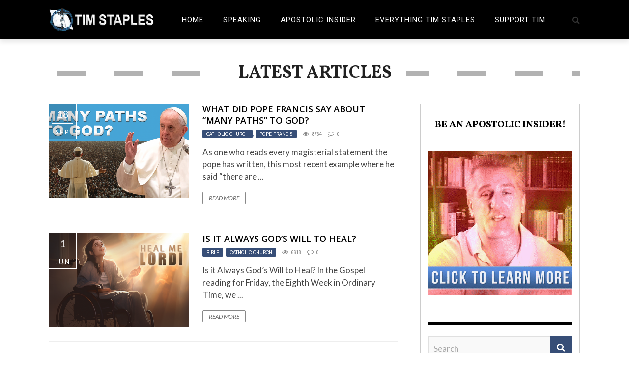

--- FILE ---
content_type: text/html; charset=UTF-8
request_url: https://timstaples.com/?p=store&i=07
body_size: 70761
content:
<!DOCTYPE html>
<html lang="en-US" xmlns:og="http://opengraphprotocol.org/schema/" xmlns:fb="http://www.facebook.com/2008/fbml" prefix="og: http://ogp.me/ns#">

<head>
        <meta charset="UTF-8" />
        
        <meta name="viewport" content="width=device-width, initial-scale=1"/>
        
        <meta http-equiv="Content-Type" content="text/html; charset=UTF-8" />
    	
    	    
    	    	    	
    	<link rel="stylesheet" href="https://TimStaples.com/2019/wp-content/themes/the-rex/style.css">
    	
    	<link rel="pingback" href="https://TimStaples.com/2019/xmlrpc.php">
        
    	    
    	<title>TimStaples.com</title>
<meta name='robots' content='max-image-preview:large' />

<!-- This site is optimized with the Yoast SEO plugin v11.1.1 - https://yoast.com/wordpress/plugins/seo/ -->
<link rel="canonical" href="https://TimStaples.com/2019/many-paths-to-god/" />
<link rel="next" href="https://TimStaples.com/2019/many-paths-to-god/page/2/" />
<meta property="og:locale" content="en_US" />
<meta property="og:type" content="website" />
<meta property="og:url" content="https://TimStaples.com/2019/many-paths-to-god/" />
<meta property="og:site_name" content="TimStaples.com" />
<meta property="og:image" content="https://TimStaples.com/2019/wp-content/uploads/2024/09/Pope-Francis-Paths-To-God.png" />
<meta property="og:image:secure_url" content="https://TimStaples.com/2019/wp-content/uploads/2024/09/Pope-Francis-Paths-To-God.png" />
<meta property="og:image:width" content="1140" />
<meta property="og:image:height" content="641" />
<meta name="twitter:card" content="summary_large_image" />
<meta name="twitter:image" content="https://TimStaples.com/2019/wp-content/uploads/2024/09/Pope-Francis-Paths-To-God.png" />
<script type='application/ld+json' class='yoast-schema-graph yoast-schema-graph--main'>{"@context":"https://schema.org","@graph":[{"@type":"Organization","@id":"https://TimStaples.com/2019/#organization","name":"","url":"https://TimStaples.com/2019/","sameAs":[]},{"@type":"WebSite","@id":"https://TimStaples.com/2019/#website","url":"https://TimStaples.com/2019/","name":"TimStaples.com","publisher":{"@id":"https://TimStaples.com/2019/#organization"},"potentialAction":{"@type":"SearchAction","target":"https://TimStaples.com/2019/?s={search_term_string}","query-input":"required name=search_term_string"}},{"@type":"WebPage","@id":"https://TimStaples.com/2019/many-paths-to-god/#webpage","url":"https://TimStaples.com/2019/many-paths-to-god/","inLanguage":"en-US","name":"","isPartOf":{"@id":"https://TimStaples.com/2019/#website"}}]}</script>
<!-- / Yoast SEO plugin. -->

<link rel='dns-prefetch' href='//TimStaples.com' />
<link rel='dns-prefetch' href='//fonts.googleapis.com' />
<link rel="alternate" type="application/rss+xml" title="TimStaples.com &raquo; Feed" href="https://TimStaples.com/2019/feed/" />
<link rel="alternate" type="application/rss+xml" title="TimStaples.com &raquo; Comments Feed" href="https://TimStaples.com/2019/comments/feed/" />
<script type="text/javascript">
/* <![CDATA[ */
window._wpemojiSettings = {"baseUrl":"https:\/\/s.w.org\/images\/core\/emoji\/14.0.0\/72x72\/","ext":".png","svgUrl":"https:\/\/s.w.org\/images\/core\/emoji\/14.0.0\/svg\/","svgExt":".svg","source":{"concatemoji":"https:\/\/TimStaples.com\/2019\/wp-includes\/js\/wp-emoji-release.min.js?ver=6.4.7"}};
/*! This file is auto-generated */
!function(i,n){var o,s,e;function c(e){try{var t={supportTests:e,timestamp:(new Date).valueOf()};sessionStorage.setItem(o,JSON.stringify(t))}catch(e){}}function p(e,t,n){e.clearRect(0,0,e.canvas.width,e.canvas.height),e.fillText(t,0,0);var t=new Uint32Array(e.getImageData(0,0,e.canvas.width,e.canvas.height).data),r=(e.clearRect(0,0,e.canvas.width,e.canvas.height),e.fillText(n,0,0),new Uint32Array(e.getImageData(0,0,e.canvas.width,e.canvas.height).data));return t.every(function(e,t){return e===r[t]})}function u(e,t,n){switch(t){case"flag":return n(e,"\ud83c\udff3\ufe0f\u200d\u26a7\ufe0f","\ud83c\udff3\ufe0f\u200b\u26a7\ufe0f")?!1:!n(e,"\ud83c\uddfa\ud83c\uddf3","\ud83c\uddfa\u200b\ud83c\uddf3")&&!n(e,"\ud83c\udff4\udb40\udc67\udb40\udc62\udb40\udc65\udb40\udc6e\udb40\udc67\udb40\udc7f","\ud83c\udff4\u200b\udb40\udc67\u200b\udb40\udc62\u200b\udb40\udc65\u200b\udb40\udc6e\u200b\udb40\udc67\u200b\udb40\udc7f");case"emoji":return!n(e,"\ud83e\udef1\ud83c\udffb\u200d\ud83e\udef2\ud83c\udfff","\ud83e\udef1\ud83c\udffb\u200b\ud83e\udef2\ud83c\udfff")}return!1}function f(e,t,n){var r="undefined"!=typeof WorkerGlobalScope&&self instanceof WorkerGlobalScope?new OffscreenCanvas(300,150):i.createElement("canvas"),a=r.getContext("2d",{willReadFrequently:!0}),o=(a.textBaseline="top",a.font="600 32px Arial",{});return e.forEach(function(e){o[e]=t(a,e,n)}),o}function t(e){var t=i.createElement("script");t.src=e,t.defer=!0,i.head.appendChild(t)}"undefined"!=typeof Promise&&(o="wpEmojiSettingsSupports",s=["flag","emoji"],n.supports={everything:!0,everythingExceptFlag:!0},e=new Promise(function(e){i.addEventListener("DOMContentLoaded",e,{once:!0})}),new Promise(function(t){var n=function(){try{var e=JSON.parse(sessionStorage.getItem(o));if("object"==typeof e&&"number"==typeof e.timestamp&&(new Date).valueOf()<e.timestamp+604800&&"object"==typeof e.supportTests)return e.supportTests}catch(e){}return null}();if(!n){if("undefined"!=typeof Worker&&"undefined"!=typeof OffscreenCanvas&&"undefined"!=typeof URL&&URL.createObjectURL&&"undefined"!=typeof Blob)try{var e="postMessage("+f.toString()+"("+[JSON.stringify(s),u.toString(),p.toString()].join(",")+"));",r=new Blob([e],{type:"text/javascript"}),a=new Worker(URL.createObjectURL(r),{name:"wpTestEmojiSupports"});return void(a.onmessage=function(e){c(n=e.data),a.terminate(),t(n)})}catch(e){}c(n=f(s,u,p))}t(n)}).then(function(e){for(var t in e)n.supports[t]=e[t],n.supports.everything=n.supports.everything&&n.supports[t],"flag"!==t&&(n.supports.everythingExceptFlag=n.supports.everythingExceptFlag&&n.supports[t]);n.supports.everythingExceptFlag=n.supports.everythingExceptFlag&&!n.supports.flag,n.DOMReady=!1,n.readyCallback=function(){n.DOMReady=!0}}).then(function(){return e}).then(function(){var e;n.supports.everything||(n.readyCallback(),(e=n.source||{}).concatemoji?t(e.concatemoji):e.wpemoji&&e.twemoji&&(t(e.twemoji),t(e.wpemoji)))}))}((window,document),window._wpemojiSettings);
/* ]]> */
</script>
<link rel='stylesheet' id='login-with-ajax-css' href='https://TimStaples.com/2019/wp-content/themes/the-rex/plugins/login-with-ajax/widget.css?ver=3.1.7' type='text/css' media='all' />
<style id='wp-emoji-styles-inline-css' type='text/css'>

	img.wp-smiley, img.emoji {
		display: inline !important;
		border: none !important;
		box-shadow: none !important;
		height: 1em !important;
		width: 1em !important;
		margin: 0 0.07em !important;
		vertical-align: -0.1em !important;
		background: none !important;
		padding: 0 !important;
	}
</style>
<link rel='stylesheet' id='wp-block-library-css' href='https://TimStaples.com/2019/wp-includes/css/dist/block-library/style.min.css?ver=6.4.7' type='text/css' media='all' />
<style id='classic-theme-styles-inline-css' type='text/css'>
/*! This file is auto-generated */
.wp-block-button__link{color:#fff;background-color:#32373c;border-radius:9999px;box-shadow:none;text-decoration:none;padding:calc(.667em + 2px) calc(1.333em + 2px);font-size:1.125em}.wp-block-file__button{background:#32373c;color:#fff;text-decoration:none}
</style>
<style id='global-styles-inline-css' type='text/css'>
body{--wp--preset--color--black: #000000;--wp--preset--color--cyan-bluish-gray: #abb8c3;--wp--preset--color--white: #ffffff;--wp--preset--color--pale-pink: #f78da7;--wp--preset--color--vivid-red: #cf2e2e;--wp--preset--color--luminous-vivid-orange: #ff6900;--wp--preset--color--luminous-vivid-amber: #fcb900;--wp--preset--color--light-green-cyan: #7bdcb5;--wp--preset--color--vivid-green-cyan: #00d084;--wp--preset--color--pale-cyan-blue: #8ed1fc;--wp--preset--color--vivid-cyan-blue: #0693e3;--wp--preset--color--vivid-purple: #9b51e0;--wp--preset--gradient--vivid-cyan-blue-to-vivid-purple: linear-gradient(135deg,rgba(6,147,227,1) 0%,rgb(155,81,224) 100%);--wp--preset--gradient--light-green-cyan-to-vivid-green-cyan: linear-gradient(135deg,rgb(122,220,180) 0%,rgb(0,208,130) 100%);--wp--preset--gradient--luminous-vivid-amber-to-luminous-vivid-orange: linear-gradient(135deg,rgba(252,185,0,1) 0%,rgba(255,105,0,1) 100%);--wp--preset--gradient--luminous-vivid-orange-to-vivid-red: linear-gradient(135deg,rgba(255,105,0,1) 0%,rgb(207,46,46) 100%);--wp--preset--gradient--very-light-gray-to-cyan-bluish-gray: linear-gradient(135deg,rgb(238,238,238) 0%,rgb(169,184,195) 100%);--wp--preset--gradient--cool-to-warm-spectrum: linear-gradient(135deg,rgb(74,234,220) 0%,rgb(151,120,209) 20%,rgb(207,42,186) 40%,rgb(238,44,130) 60%,rgb(251,105,98) 80%,rgb(254,248,76) 100%);--wp--preset--gradient--blush-light-purple: linear-gradient(135deg,rgb(255,206,236) 0%,rgb(152,150,240) 100%);--wp--preset--gradient--blush-bordeaux: linear-gradient(135deg,rgb(254,205,165) 0%,rgb(254,45,45) 50%,rgb(107,0,62) 100%);--wp--preset--gradient--luminous-dusk: linear-gradient(135deg,rgb(255,203,112) 0%,rgb(199,81,192) 50%,rgb(65,88,208) 100%);--wp--preset--gradient--pale-ocean: linear-gradient(135deg,rgb(255,245,203) 0%,rgb(182,227,212) 50%,rgb(51,167,181) 100%);--wp--preset--gradient--electric-grass: linear-gradient(135deg,rgb(202,248,128) 0%,rgb(113,206,126) 100%);--wp--preset--gradient--midnight: linear-gradient(135deg,rgb(2,3,129) 0%,rgb(40,116,252) 100%);--wp--preset--font-size--small: 13px;--wp--preset--font-size--medium: 20px;--wp--preset--font-size--large: 36px;--wp--preset--font-size--x-large: 42px;--wp--preset--spacing--20: 0.44rem;--wp--preset--spacing--30: 0.67rem;--wp--preset--spacing--40: 1rem;--wp--preset--spacing--50: 1.5rem;--wp--preset--spacing--60: 2.25rem;--wp--preset--spacing--70: 3.38rem;--wp--preset--spacing--80: 5.06rem;--wp--preset--shadow--natural: 6px 6px 9px rgba(0, 0, 0, 0.2);--wp--preset--shadow--deep: 12px 12px 50px rgba(0, 0, 0, 0.4);--wp--preset--shadow--sharp: 6px 6px 0px rgba(0, 0, 0, 0.2);--wp--preset--shadow--outlined: 6px 6px 0px -3px rgba(255, 255, 255, 1), 6px 6px rgba(0, 0, 0, 1);--wp--preset--shadow--crisp: 6px 6px 0px rgba(0, 0, 0, 1);}:where(.is-layout-flex){gap: 0.5em;}:where(.is-layout-grid){gap: 0.5em;}body .is-layout-flow > .alignleft{float: left;margin-inline-start: 0;margin-inline-end: 2em;}body .is-layout-flow > .alignright{float: right;margin-inline-start: 2em;margin-inline-end: 0;}body .is-layout-flow > .aligncenter{margin-left: auto !important;margin-right: auto !important;}body .is-layout-constrained > .alignleft{float: left;margin-inline-start: 0;margin-inline-end: 2em;}body .is-layout-constrained > .alignright{float: right;margin-inline-start: 2em;margin-inline-end: 0;}body .is-layout-constrained > .aligncenter{margin-left: auto !important;margin-right: auto !important;}body .is-layout-constrained > :where(:not(.alignleft):not(.alignright):not(.alignfull)){max-width: var(--wp--style--global--content-size);margin-left: auto !important;margin-right: auto !important;}body .is-layout-constrained > .alignwide{max-width: var(--wp--style--global--wide-size);}body .is-layout-flex{display: flex;}body .is-layout-flex{flex-wrap: wrap;align-items: center;}body .is-layout-flex > *{margin: 0;}body .is-layout-grid{display: grid;}body .is-layout-grid > *{margin: 0;}:where(.wp-block-columns.is-layout-flex){gap: 2em;}:where(.wp-block-columns.is-layout-grid){gap: 2em;}:where(.wp-block-post-template.is-layout-flex){gap: 1.25em;}:where(.wp-block-post-template.is-layout-grid){gap: 1.25em;}.has-black-color{color: var(--wp--preset--color--black) !important;}.has-cyan-bluish-gray-color{color: var(--wp--preset--color--cyan-bluish-gray) !important;}.has-white-color{color: var(--wp--preset--color--white) !important;}.has-pale-pink-color{color: var(--wp--preset--color--pale-pink) !important;}.has-vivid-red-color{color: var(--wp--preset--color--vivid-red) !important;}.has-luminous-vivid-orange-color{color: var(--wp--preset--color--luminous-vivid-orange) !important;}.has-luminous-vivid-amber-color{color: var(--wp--preset--color--luminous-vivid-amber) !important;}.has-light-green-cyan-color{color: var(--wp--preset--color--light-green-cyan) !important;}.has-vivid-green-cyan-color{color: var(--wp--preset--color--vivid-green-cyan) !important;}.has-pale-cyan-blue-color{color: var(--wp--preset--color--pale-cyan-blue) !important;}.has-vivid-cyan-blue-color{color: var(--wp--preset--color--vivid-cyan-blue) !important;}.has-vivid-purple-color{color: var(--wp--preset--color--vivid-purple) !important;}.has-black-background-color{background-color: var(--wp--preset--color--black) !important;}.has-cyan-bluish-gray-background-color{background-color: var(--wp--preset--color--cyan-bluish-gray) !important;}.has-white-background-color{background-color: var(--wp--preset--color--white) !important;}.has-pale-pink-background-color{background-color: var(--wp--preset--color--pale-pink) !important;}.has-vivid-red-background-color{background-color: var(--wp--preset--color--vivid-red) !important;}.has-luminous-vivid-orange-background-color{background-color: var(--wp--preset--color--luminous-vivid-orange) !important;}.has-luminous-vivid-amber-background-color{background-color: var(--wp--preset--color--luminous-vivid-amber) !important;}.has-light-green-cyan-background-color{background-color: var(--wp--preset--color--light-green-cyan) !important;}.has-vivid-green-cyan-background-color{background-color: var(--wp--preset--color--vivid-green-cyan) !important;}.has-pale-cyan-blue-background-color{background-color: var(--wp--preset--color--pale-cyan-blue) !important;}.has-vivid-cyan-blue-background-color{background-color: var(--wp--preset--color--vivid-cyan-blue) !important;}.has-vivid-purple-background-color{background-color: var(--wp--preset--color--vivid-purple) !important;}.has-black-border-color{border-color: var(--wp--preset--color--black) !important;}.has-cyan-bluish-gray-border-color{border-color: var(--wp--preset--color--cyan-bluish-gray) !important;}.has-white-border-color{border-color: var(--wp--preset--color--white) !important;}.has-pale-pink-border-color{border-color: var(--wp--preset--color--pale-pink) !important;}.has-vivid-red-border-color{border-color: var(--wp--preset--color--vivid-red) !important;}.has-luminous-vivid-orange-border-color{border-color: var(--wp--preset--color--luminous-vivid-orange) !important;}.has-luminous-vivid-amber-border-color{border-color: var(--wp--preset--color--luminous-vivid-amber) !important;}.has-light-green-cyan-border-color{border-color: var(--wp--preset--color--light-green-cyan) !important;}.has-vivid-green-cyan-border-color{border-color: var(--wp--preset--color--vivid-green-cyan) !important;}.has-pale-cyan-blue-border-color{border-color: var(--wp--preset--color--pale-cyan-blue) !important;}.has-vivid-cyan-blue-border-color{border-color: var(--wp--preset--color--vivid-cyan-blue) !important;}.has-vivid-purple-border-color{border-color: var(--wp--preset--color--vivid-purple) !important;}.has-vivid-cyan-blue-to-vivid-purple-gradient-background{background: var(--wp--preset--gradient--vivid-cyan-blue-to-vivid-purple) !important;}.has-light-green-cyan-to-vivid-green-cyan-gradient-background{background: var(--wp--preset--gradient--light-green-cyan-to-vivid-green-cyan) !important;}.has-luminous-vivid-amber-to-luminous-vivid-orange-gradient-background{background: var(--wp--preset--gradient--luminous-vivid-amber-to-luminous-vivid-orange) !important;}.has-luminous-vivid-orange-to-vivid-red-gradient-background{background: var(--wp--preset--gradient--luminous-vivid-orange-to-vivid-red) !important;}.has-very-light-gray-to-cyan-bluish-gray-gradient-background{background: var(--wp--preset--gradient--very-light-gray-to-cyan-bluish-gray) !important;}.has-cool-to-warm-spectrum-gradient-background{background: var(--wp--preset--gradient--cool-to-warm-spectrum) !important;}.has-blush-light-purple-gradient-background{background: var(--wp--preset--gradient--blush-light-purple) !important;}.has-blush-bordeaux-gradient-background{background: var(--wp--preset--gradient--blush-bordeaux) !important;}.has-luminous-dusk-gradient-background{background: var(--wp--preset--gradient--luminous-dusk) !important;}.has-pale-ocean-gradient-background{background: var(--wp--preset--gradient--pale-ocean) !important;}.has-electric-grass-gradient-background{background: var(--wp--preset--gradient--electric-grass) !important;}.has-midnight-gradient-background{background: var(--wp--preset--gradient--midnight) !important;}.has-small-font-size{font-size: var(--wp--preset--font-size--small) !important;}.has-medium-font-size{font-size: var(--wp--preset--font-size--medium) !important;}.has-large-font-size{font-size: var(--wp--preset--font-size--large) !important;}.has-x-large-font-size{font-size: var(--wp--preset--font-size--x-large) !important;}
.wp-block-navigation a:where(:not(.wp-element-button)){color: inherit;}
:where(.wp-block-post-template.is-layout-flex){gap: 1.25em;}:where(.wp-block-post-template.is-layout-grid){gap: 1.25em;}
:where(.wp-block-columns.is-layout-flex){gap: 2em;}:where(.wp-block-columns.is-layout-grid){gap: 2em;}
.wp-block-pullquote{font-size: 1.5em;line-height: 1.6;}
</style>
<link rel='stylesheet' id='bk-bootstrap-css-css' href='https://TimStaples.com/2019/wp-content/themes/the-rex/framework/bootstrap/css/bootstrap.css?ver=6.4.7' type='text/css' media='all' />
<link rel='stylesheet' id='bk-fa-css' href='https://TimStaples.com/2019/wp-content/themes/the-rex/css/fonts/awesome-fonts/css/font-awesome.min.css?ver=6.4.7' type='text/css' media='all' />
<link rel='stylesheet' id='bk-fa-snapchat-css' href='https://TimStaples.com/2019/wp-content/themes/the-rex/css/fa-snapchat.css?ver=6.4.7' type='text/css' media='all' />
<link rel='stylesheet' id='bk-flexslider-css' href='https://TimStaples.com/2019/wp-content/themes/the-rex/css/flexslider.css?ver=6.4.7' type='text/css' media='all' />
<link rel='stylesheet' id='bkstyle-css' href='https://TimStaples.com/2019/wp-content/themes/the-rex/css/bkstyle.css?ver=6.4.7' type='text/css' media='all' />
<link rel='stylesheet' id='bkresponsive-css' href='https://TimStaples.com/2019/wp-content/themes/the-rex/css/responsive.css?ver=6.4.7' type='text/css' media='all' />
<link rel='stylesheet' id='bk-tipper-css' href='https://TimStaples.com/2019/wp-content/themes/the-rex/css/jquery.fs.tipper.css?ver=6.4.7' type='text/css' media='all' />
<link rel='stylesheet' id='bk-justifiedgallery-css' href='https://TimStaples.com/2019/wp-content/themes/the-rex/css/justifiedGallery.css?ver=6.4.7' type='text/css' media='all' />
<link rel='stylesheet' id='bk-justifiedlightbox-css' href='https://TimStaples.com/2019/wp-content/themes/the-rex/css/magnific-popup.css?ver=6.4.7' type='text/css' media='all' />
<link rel='stylesheet' id='redux-google-fonts-bk_option-css' href='https://fonts.googleapis.com/css?family=Open+Sans%3A300%2C400%2C600%2C700%2C800%2C300italic%2C400italic%2C600italic%2C700italic%2C800italic%7CRoboto%3A100%2C300%2C400%2C500%2C700%2C900%2C100italic%2C300italic%2C400italic%2C500italic%2C700italic%2C900italic%7CArchivo+Narrow%3A400%2C700%2C400italic%2C700italic%7CVollkorn%3A400%2C700%2C400italic%2C700italic%7CLato%3A100%2C300%2C400%2C700%2C900%2C100italic%2C300italic%2C400italic%2C700italic%2C900italic&#038;subset=latin&#038;ver=1731355879' type='text/css' media='all' />
<script type="text/javascript" src="https://TimStaples.com/2019/wp-includes/js/jquery/jquery.min.js?ver=3.7.1" id="jquery-core-js"></script>
<script type="text/javascript" src="https://TimStaples.com/2019/wp-includes/js/jquery/jquery-migrate.min.js?ver=3.4.1" id="jquery-migrate-js"></script>
<script type="text/javascript" id="login-with-ajax-js-extra">
/* <![CDATA[ */
var LWA = {"ajaxurl":"https:\/\/TimStaples.com\/2019\/wp-admin\/admin-ajax.php"};
/* ]]> */
</script>
<script type="text/javascript" src="https://TimStaples.com/2019/wp-content/themes/the-rex/plugins/login-with-ajax/login-with-ajax.js?ver=3.1.7" id="login-with-ajax-js"></script>
<link rel="https://api.w.org/" href="https://TimStaples.com/2019/wp-json/" /><link rel="EditURI" type="application/rsd+xml" title="RSD" href="https://TimStaples.com/2019/xmlrpc.php?rsd" />
<meta name="generator" content="WordPress 6.4.7" />
        <script type="text/javascript">
            var ajaxurl = 'https://TimStaples.com/2019/wp-admin/admin-ajax.php';
        </script>
    
<!-- Facebook Pixel Code -->
<script type='text/javascript'>
!function(f,b,e,v,n,t,s){if(f.fbq)return;n=f.fbq=function(){n.callMethod?
n.callMethod.apply(n,arguments):n.queue.push(arguments)};if(!f._fbq)f._fbq=n;
n.push=n;n.loaded=!0;n.version='2.0';n.queue=[];t=b.createElement(e);t.async=!0;
t.src=v;s=b.getElementsByTagName(e)[0];s.parentNode.insertBefore(t,s)}(window,
document,'script','https://connect.facebook.net/en_US/fbevents.js');
</script>
<!-- End Facebook Pixel Code -->
<script type='text/javascript'>
  fbq('init', '511434879380712', [], {
    "agent": "wordpress-6.4.7-1.7.25"
});
</script><script type='text/javascript'>
  fbq('track', 'PageView', []);
</script>
<!-- Facebook Pixel Code -->
<noscript>
<img height="1" width="1" style="display:none" alt="fbpx"
src="https://www.facebook.com/tr?id=511434879380712&ev=PageView&noscript=1" />
</noscript>
<!-- End Facebook Pixel Code -->
    
    <style type='text/css' media="all">
        .review-score {display: none !important;}.post-author {display: none !important;}.post-date {display: none !important;}.meta-comment {display: none !important;}.top-bar {display: none !important;}        ::selection {color: #FFF; background: #374e77}
        ::-webkit-selection {color: #FFF; background: #374e77}
         
             p > a, p > a:hover, .single-page .article-content a:hover, .single-page .article-content a:visited, .content_out.small-post .meta .post-category, .bk-sub-menu li:hover > a,
            #top-menu>ul>li > .sub-menu a:hover, .bk-dropdown-menu li:hover > a, .widget_tag_cloud .tagcloud a:hover, .bk-header-90 #main-menu > ul > li:hover,
            .footer .searchform-wrap .search-icon i, .module-title h2 span,
            .row-type .meta .post-category, #top-menu>ul>li:hover > a, .article-content li a, .article-content p a, .content_out.small-post .post-category,
            .breadcrumbs .location, .recommend-box .close,
            .s-post-nav .nav-title span, .error-number h4, .redirect-home, .module-breaking-carousel .flex-direction-nav .flex-next, .module-breaking-carousel:hover .flex-direction-nav .flex-prev,
            .bk-author-box .author-info .bk-author-page-contact a:hover, .module-feature2 .meta .post-category, 
            .bk-blog-content .meta .post-category, blockquote,
            #pagination .page-numbers, .post-page-links a, input[type="submit"]:hover, .single-page .icon-play:hover,
            .button:hover, .top-nav .bk-lwa .bk-account-info a:hover, a.bk_u_login:hover, a.bk_u_logout:hover, .bk-back-login:hover,
            .top-nav .bk-links-modal:hover, .main-nav.bk-menu-light .bk-sub-menu li > a:hover, .main-nav.bk-menu-light .bk-sub-posts .post-title a:hover,
            .bk-header-90 .header-social .social-icon a:hover
            {color: #374e77}
            
            .flex-direction-nav li a:hover polyline 
            {stroke: #374e77}
            #top-menu>ul>li > .sub-menu, .bk-dropdown-menu, .widget_tag_cloud .tagcloud a:hover, #page-wrap.wide .main-nav.fixed,
            .bk-mega-menu, .bk-mega-column-menu, .search-loadding, #comment-submit:hover,
            #pagination .page-numbers, .post-page-links a, .post-page-links > span, .widget_latest_comments .flex-direction-nav li a:hover,
            .loadmore span.ajaxtext:hover, #mobile-inner-header, .menu-location-title, input[type="submit"]:hover, .button:hover,
            .bk-lwa:hover > .bk-account-info, .bk-back-login:hover ,.menu-location-title, #mobile-inner-header,
            .main-nav.bk-menu-light .main-nav-container, #bk-gallery-slider .flex-control-paging li a.flex-active
            {border-color: #374e77;}

            .module-fw-slider .flex-control-nav li a.flex-active, .module-breaking-carousel .content_out.small-post .meta:after,
            .footer .cm-flex .flex-control-paging li a.flex-active,
            .bk-review-box .bk-overlay span, .bk-score-box, .share-total, #pagination .page-numbers.current, .post-page-links > span, .readmore a:hover,
            .loadmore span.ajaxtext:hover, .module-title h2:before, .page-title h2:before, #bk-gallery-slider .flex-control-paging li a.flex-active,
            .widget_display_stats dd strong, .widget_display_search .search-icon, .searchform-wrap .search-icon, #comment-submit:hover,
            #back-top, .bk_tabs .ui-tabs-nav li.ui-tabs-active, .s-tags a:hover, .post-category a
            {background-color: #374e77;}
            
            .footer .cm-flex .flex-control-paging li a
            {background-color: rgba(55,78,119,0.3);}
            

                            #page-wrap { width: auto; }
                .views
{
display: none;
}

.main-nav.fixed {

    z-index: 33 !important;
}

.bk-header-90 #main-menu > ul > li
{
    color: white;
    font-size: 15px;
}        
    </style>
        <link rel="icon" href="https://TimStaples.com/2019/wp-content/uploads/2019/04/cropped-TimStaplesLogo-32x32.jpg" sizes="32x32" />
<link rel="icon" href="https://TimStaples.com/2019/wp-content/uploads/2019/04/cropped-TimStaplesLogo-192x192.jpg" sizes="192x192" />
<link rel="apple-touch-icon" href="https://TimStaples.com/2019/wp-content/uploads/2019/04/cropped-TimStaplesLogo-180x180.jpg" />
<meta name="msapplication-TileImage" content="https://TimStaples.com/2019/wp-content/uploads/2019/04/cropped-TimStaplesLogo-270x270.jpg" />

<!-- BEGIN ExactMetrics v5.3.7 Universal Analytics - https://exactmetrics.com/ -->
<script>
(function(i,s,o,g,r,a,m){i['GoogleAnalyticsObject']=r;i[r]=i[r]||function(){
	(i[r].q=i[r].q||[]).push(arguments)},i[r].l=1*new Date();a=s.createElement(o),
	m=s.getElementsByTagName(o)[0];a.async=1;a.src=g;m.parentNode.insertBefore(a,m)
})(window,document,'script','https://www.google-analytics.com/analytics.js','ga');
  ga('create', 'UA-43189899-1', 'auto');
  ga('send', 'pageview');
</script>
<!-- END ExactMetrics Universal Analytics -->
		<style type="text/css" id="wp-custom-css">
			.youtube{
  position: relative;
  width: 100%;
  padding-bottom: 56.25%; 
  height: 0;
}

.views
{
display: none;
}
.youtube iframe{
  position: absolute;
  top:0;
  left: 0;
  width: 100%;
  height: 100%;
}
.single-page .article-content {
    font-size: 17px !important;
}

body, textarea, input, p, .entry-excerpt, .comment-text, .comment-author, .article-content, .comments-area, .tag-list, .bk-mega-menu .bk-sub-posts .feature-post .menu-post-item .post-date, .comments-area small {
    font-size: 17px !important;
}

@media (max-width: 749px)
{
.container {
    padding-left: 25px;
    padding-right: 25px;
}
}

[title~="MemberMenu"] {
  border: 1px solid GRAY;
	color: white !important;
	padding: 10px !important;
	/* Permalink - use to edit and share this gradient: http://colorzilla.com/gradient-editor/#cc0000+0,720000+100 */
background: #cc0000; /* Old browsers */
background: -moz-linear-gradient(top, #cc0000 0%, #720000 100%); /* FF3.6-15 */
background: -webkit-linear-gradient(top, #cc0000 0%,#720000 100%); /* Chrome10-25,Safari5.1-6 */
background: linear-gradient(to bottom, #cc0000 0%,#720000 100%); /* W3C, IE10+, FF16+, Chrome26+, Opera12+, Safari7+ */
filter: progid:DXImageTransform.Microsoft.gradient( startColorstr='#cc0000', endColorstr='#720000',GradientType=0 ); /* IE6-9 */
}
.main-nav{
	z-index: 0 !important;
}		</style>
		<style type="text/css" title="dynamic-css" class="options-output">.main-nav{background-color:#000000;}#top-menu>ul>li, #top-menu>ul>li .sub-menu li, .bk_u_login, .bk_u_logout, .bk-links-modal,.bk-lwa-profile .bk-user-data > div{font-family:"Open Sans";font-weight:400;font-style:normal;}.main-nav #main-menu .menu > li, .main-nav #main-menu .menu > li > a, .mega-title h3, .header .logo.logo-text h1, .bk-sub-posts .post-title,
                            .comment-box .comment-author-name, .today-date, #main-mobile-menu li a{font-family:Roboto;font-weight:400;font-style:normal;}.review-score, .bk-criteria-wrap > span{font-family:"Archivo Narrow";font-weight:400;font-style:normal;}.meta, .post-category, .post-date, .widget_comment .cm-header div, .module-feature2 .post-author, .comment-box .comment-time,
                            .loadmore span.ajaxtext, #comment-submit, .breadcrumbs, .button, .bk-search-content .nothing-respond{font-family:"Archivo Narrow";font-weight:400;font-style:normal;}.module-title h2, .page-title h2, .widget-title h3{font-family:Vollkorn;font-weight:700;font-style:normal;}h1, h2, h3, h4, h5, #mobile-top-menu > ul > li, #mobile-menu > ul > li, #footer-menu a, .bk-copyright, 
                            .widget-social-counter ul li .data .subscribe, 
                            .bk_tabs  .ui-tabs-nav li, .bkteamsc .team-member .member-name, .buttonsc {font-family:"Open Sans";font-weight:600;font-style:normal;}body, textarea, input, p, 
                            .entry-excerpt, .comment-text, .comment-author, .article-content,
                            .comments-area, .tag-list, .bk-mega-menu .bk-sub-posts .feature-post .menu-post-item .post-date, .comments-area small{font-family:Lato;font-weight:400;font-style:normal;}</style>    </head>
    
    <body class="blog" itemscope itemtype="http://schema.org/WebPage">
        <div id="page-wrap" class= 'wide'>
        <div id="main-mobile-menu">
            <div class="block">
                <div id="mobile-inner-header">
                    <h3 class="menu-title">
                        TimStaples.com                    </h3>
                    <a class="mobile-menu-close" href="#" title="Close"><i class="fa fa-long-arrow-left"></i></a>
                </div>
                                <div class="main-menu">
                    <h3 class="menu-location-title">
                        Main Menu                    </h3>
                    <div id="mobile-menu" class="menu-tim-top-container"><ul id="menu-tim-top" class="menu"><li id="menu-item-2218" class="menu-item menu-item-type-custom menu-item-object-custom menu-item-2218"><a href="http://timstaples.com">Home</a></li>
<li id="menu-item-2307" class="menu-item menu-item-type-post_type menu-item-object-page menu-item-2307"><a href="https://TimStaples.com/2019/invite-tim-to-speak-at-your-event/">Speaking</a></li>
<li id="menu-item-2220" class="menu-item menu-item-type-custom menu-item-object-custom menu-item-2220"><a href="http://ApostolicInsider.com/join">Apostolic Insider</a></li>
<li id="menu-item-2248" class="menu-item menu-item-type-post_type menu-item-object-page menu-item-2248"><a href="https://TimStaples.com/2019/everything-tim-staples/">Everything Tim Staples</a></li>
<li id="menu-item-2313" class="menu-item menu-item-type-custom menu-item-object-custom menu-item-2313"><a href="https://timstaples.com/gift/">SUPPORT Tim</a></li>
</ul></div>                </div>
            </div>
        </div>
        <div id="page-inner-wrap">
            <div class="page-cover mobile-menu-close"></div>
            <div class="bk-page-header">
                <div class="header-wrap header bk-header-90">
                    <div class="top-bar" style="display: ;">
                        <div class="bkwrapper container">
                                                    </div>
                    </div><!--top-bar-->
                    <!-- nav open -->
            		<nav class="main-nav">
                        <div class="main-nav-inner bkwrapper container">
                            <div class="main-nav-container clearfix">
                                <div class="main-nav-wrap">
                                    <div class="mobile-menu-wrap">
                                        <a class="mobile-nav-btn" id="nav-open-btn"><i class="fa fa-bars"></i></a>  
                                    </div>
                                    <!-- logo open -->
                                                            			<div class="logo">
                                        <a href="https://TimStaples.com/2019">
                                            <img src="https://TimStaples.com/2019/wp-content/uploads/2019/04/TimStaples-White.png" alt="logo"/>
                                        </a>
                        			</div>
                        			<!-- logo close -->
                                                                        
                                    <div id="main-menu" class="menu-tim-top-container"><ul id="menu-tim-top-1" class="menu"><li class="menu-item menu-item-type-custom menu-item-object-custom menu-item-2218"><a href="http://timstaples.com">Home</a></li>
<li class="menu-item menu-item-type-post_type menu-item-object-page menu-item-2307"><a href="https://TimStaples.com/2019/invite-tim-to-speak-at-your-event/">Speaking</a></li>
<li class="menu-item menu-item-type-custom menu-item-object-custom menu-item-2220"><a href="http://ApostolicInsider.com/join">Apostolic Insider</a></li>
<li class="menu-item menu-item-type-post_type menu-item-object-page menu-item-2248"><a href="https://TimStaples.com/2019/everything-tim-staples/">Everything Tim Staples</a></li>
<li class="menu-item menu-item-type-custom menu-item-object-custom menu-item-2313"><a href="https://timstaples.com/gift/">SUPPORT Tim</a></li>
</ul></div>                                    <div class="ajax-search-wrap"><div id="ajax-form-search" class="ajax-search-icon"><i class="fa fa-search"></i></div><form class="ajax-form" method="get" action="https://TimStaples.com/2019/"><fieldset><input id="search-form-text" type="text" class="field" name="s" autocomplete="off" value="" placeholder="Search and hit enter.."></fieldset></form> <div id="ajax-search-result"></div></div> 
                                </div>
                            </div>    
                        </div><!-- main-nav-inner -->       
            		</nav>
                    <!-- nav close --> 
        		</div>                
            </div>                
            
            <!-- backtop open -->
    		                <div id="back-top"><i class="fa fa-long-arrow-up"></i></div>
                		<!-- backtop close --><div id="body-wrapper" class="wp-page">
    <div class="module-title bkwrapper container">
        <div class="main-title">
            <h2 class="heading">Latest Articles</h2> 
        </div>
    </div>
    <div class="bkwrapper container">		
        <div class="row">			
            <div class="bk-blog-content bkpage-content col-md-8 has-sb">
                <div class="row">
                    <div id="main-content" class="clear-fix" role="main">
                		
                                                                                    <div class="content-wrap module-classic-blog module-blog">
                                    <ul class="bk-blog-content clearfix">
                                          	
                                                                                <li class="item col-md-12">
                                            <div class="content_out clearfix">
                                                <div class="post-wrapper-inner">
                                                            <div class="bk-mask">
            <div class="thumb hide-thumb"><a href="https://TimStaples.com/2019/many-paths-to-god/"><img width="620" height="420" src="https://TimStaples.com/2019/wp-content/uploads/2024/09/Pope-Francis-Paths-To-God-620x420.png" class="attachment-bk620_420 size-bk620_420 wp-post-image" alt="" decoding="async" loading="lazy" /></a> <!-- close a tag --></div> <!-- close thumb -->        </div>
        <div class="bk-calendar-meta bk-hide-calendar">
            <div class="day">18</div>
            <div class="month">Sep</div>
        </div>
        <div class="post-c-wrap">
            <h4 class="title"><a href="https://TimStaples.com/2019/many-paths-to-god/">What Did Pope Francis Say About “Many Paths” to God?</a></h4>            <div class="meta"><div class="post-category"><a href="https://TimStaples.com/2019/category/catholic-church/">Catholic Church</a>, <a href="https://TimStaples.com/2019/category/pope-francis/">Pope Francis</a></div><div class="post-author" itemprop="author">By <a href="https://TimStaples.com/2019/author/admin/">admin</a></div><div class="views"><i class="fa fa-eye"></i>8764</div><div class="comments"><i class="fa fa-comment-o"></i>0</div></div>            <div class="excerpt">As one who reads every magisterial statement the pope has written, this most recent example where he said “there are ...</div>  
            <div class="readmore"><a href="https://TimStaples.com/2019/many-paths-to-god/">Read More</a></div>        
        </div>
                                                        </div>
                                            </div>
                                        </li>
                                          	
                                                                                <li class="item col-md-12">
                                            <div class="content_out clearfix">
                                                <div class="post-wrapper-inner">
                                                            <div class="bk-mask">
            <div class="thumb hide-thumb"><a href="https://TimStaples.com/2019/is-it-always-gods-will-to-heal/"><img width="620" height="420" src="https://TimStaples.com/2019/wp-content/uploads/2023/06/HealMe-620x420.png" class="attachment-bk620_420 size-bk620_420 wp-post-image" alt="" decoding="async" loading="lazy" /></a> <!-- close a tag --></div> <!-- close thumb -->        </div>
        <div class="bk-calendar-meta bk-hide-calendar">
            <div class="day">1</div>
            <div class="month">Jun</div>
        </div>
        <div class="post-c-wrap">
            <h4 class="title"><a href="https://TimStaples.com/2019/is-it-always-gods-will-to-heal/">Is it Always God’s Will to Heal?</a></h4>            <div class="meta"><div class="post-category"><a href="https://TimStaples.com/2019/category/bible/">Bible</a>, <a href="https://TimStaples.com/2019/category/catholic-church/">Catholic Church</a></div><div class="post-author" itemprop="author">By <a href="https://TimStaples.com/2019/author/admin/">admin</a></div><div class="views"><i class="fa fa-eye"></i>6618</div><div class="comments"><i class="fa fa-comment-o"></i>0</div></div>            <div class="excerpt">Is it Always God’s Will to Heal? In the Gospel reading for Friday, the Eighth Week in Ordinary Time, we ...</div>  
            <div class="readmore"><a href="https://TimStaples.com/2019/is-it-always-gods-will-to-heal/">Read More</a></div>        
        </div>
                                                        </div>
                                            </div>
                                        </li>
                                          	
                                                                                <li class="item col-md-12">
                                            <div class="content_out clearfix">
                                                <div class="post-wrapper-inner">
                                                            <div class="bk-mask">
            <div class="thumb hide-thumb"><a href="https://TimStaples.com/2019/did-jesus-allow-for-divorce-and-remarriage/"><img width="620" height="420" src="https://TimStaples.com/2019/wp-content/uploads/2022/08/Remarriage-620x420.png" class="attachment-bk620_420 size-bk620_420 wp-post-image" alt="" decoding="async" loading="lazy" /></a> <!-- close a tag --></div> <!-- close thumb -->        </div>
        <div class="bk-calendar-meta bk-hide-calendar">
            <div class="day">24</div>
            <div class="month">Aug</div>
        </div>
        <div class="post-c-wrap">
            <h4 class="title"><a href="https://TimStaples.com/2019/did-jesus-allow-for-divorce-and-remarriage/">Did Jesus Allow for Divorce and Remarriage?</a></h4>            <div class="meta"><div class="post-category"><a href="https://TimStaples.com/2019/category/marriage/">Marriage</a>, <a href="https://TimStaples.com/2019/category/sacraments/">Sacraments</a></div><div class="post-author" itemprop="author">By <a href="https://TimStaples.com/2019/author/admin/">admin</a></div><div class="views"><i class="fa fa-eye"></i>15844</div><div class="comments"><i class="fa fa-comment-o"></i>0</div></div>            <div class="excerpt">The Catholic Church does not agree. Nor does Sacred Scripture as we will see. The Catholic Church teaches that a ...</div>  
            <div class="readmore"><a href="https://TimStaples.com/2019/did-jesus-allow-for-divorce-and-remarriage/">Read More</a></div>        
        </div>
                                                        </div>
                                            </div>
                                        </li>
                                          	
                                                                                <li class="item col-md-12">
                                            <div class="content_out clearfix">
                                                <div class="post-wrapper-inner">
                                                            <div class="bk-mask">
            <div class="thumb hide-thumb"><a href="https://TimStaples.com/2019/the-strange-eschatology-of-william-miller-and-the-seventh-day-adventists/"><img width="620" height="420" src="https://TimStaples.com/2019/wp-content/uploads/2022/07/Strange-620x420.jpg" class="attachment-bk620_420 size-bk620_420 wp-post-image" alt="" decoding="async" loading="lazy" /></a> <!-- close a tag --></div> <!-- close thumb -->        </div>
        <div class="bk-calendar-meta bk-hide-calendar">
            <div class="day">25</div>
            <div class="month">Jul</div>
        </div>
        <div class="post-c-wrap">
            <h4 class="title"><a href="https://TimStaples.com/2019/the-strange-eschatology-of-william-miller-and-the-seventh-day-adventists/">The Strange Eschatology of William Miller and the Seventh-day Adventists﻿</a></h4>            <div class="meta"><div class="post-category"><a href="https://TimStaples.com/2019/category/apologetics/">Apologetics</a>, <a href="https://TimStaples.com/2019/category/bible/">Bible</a></div><div class="post-author" itemprop="author">By <a href="https://TimStaples.com/2019/author/admin/">admin</a></div><div class="views"><i class="fa fa-eye"></i>7823</div><div class="comments"><i class="fa fa-comment-o"></i>0</div></div>            <div class="excerpt">The Seventh-day Adventist denomination grew out of more than just the normal confusion that is inherent to Protestantism and has ...</div>  
            <div class="readmore"><a href="https://TimStaples.com/2019/the-strange-eschatology-of-william-miller-and-the-seventh-day-adventists/">Read More</a></div>        
        </div>
                                                        </div>
                                            </div>
                                        </li>
                                          	
                                                                                <li class="item col-md-12">
                                            <div class="content_out clearfix">
                                                <div class="post-wrapper-inner">
                                                            <div class="bk-mask">
            <div class="thumb hide-thumb"><a href="https://TimStaples.com/2019/now-that-roe-is-gone-what-now/"><img width="620" height="420" src="https://TimStaples.com/2019/wp-content/uploads/2022/07/What-Now-620x420.jpg" class="attachment-bk620_420 size-bk620_420 wp-post-image" alt="" decoding="async" loading="lazy" /></a> <!-- close a tag --></div> <!-- close thumb -->        </div>
        <div class="bk-calendar-meta bk-hide-calendar">
            <div class="day">1</div>
            <div class="month">Jul</div>
        </div>
        <div class="post-c-wrap">
            <h4 class="title"><a href="https://TimStaples.com/2019/now-that-roe-is-gone-what-now/">Now that Roe is Gone: What Now?</a></h4>            <div class="meta"><div class="post-category"><a href="https://TimStaples.com/2019/category/apologetics/">Apologetics</a>, <a href="https://TimStaples.com/2019/category/morality/">Morality</a></div><div class="post-author" itemprop="author">By <a href="https://TimStaples.com/2019/author/admin/">admin</a></div><div class="views"><i class="fa fa-eye"></i>4947</div><div class="comments"><i class="fa fa-comment-o"></i>0</div></div>            <div class="excerpt">Now that Roe vs. Wade has been overturned—and justly so—get ready for the battle, folks. Returning the matter to the ...</div>  
            <div class="readmore"><a href="https://TimStaples.com/2019/now-that-roe-is-gone-what-now/">Read More</a></div>        
        </div>
                                                        </div>
                                            </div>
                                        </li>
                                          	
                                                                                <li class="item col-md-12">
                                            <div class="content_out clearfix">
                                                <div class="post-wrapper-inner">
                                                            <div class="bk-mask">
            <div class="thumb hide-thumb"><a href="https://TimStaples.com/2019/apostolic-succession/"><img width="620" height="420" src="https://TimStaples.com/2019/wp-content/uploads/2022/06/Apostolic-Succession-620x420.jpg" class="attachment-bk620_420 size-bk620_420 wp-post-image" alt="" decoding="async" loading="lazy" srcset="https://TimStaples.com/2019/wp-content/uploads/2022/06/Apostolic-Succession-620x420.jpg 620w, https://TimStaples.com/2019/wp-content/uploads/2022/06/Apostolic-Succession-300x202.jpg 300w" sizes="(max-width: 620px) 100vw, 620px" /></a> <!-- close a tag --></div> <!-- close thumb -->        </div>
        <div class="bk-calendar-meta bk-hide-calendar">
            <div class="day">7</div>
            <div class="month">Jun</div>
        </div>
        <div class="post-c-wrap">
            <h4 class="title"><a href="https://TimStaples.com/2019/apostolic-succession/">Apostolic Succession﻿</a></h4>            <div class="meta"><div class="post-category"><a href="https://TimStaples.com/2019/category/apologetics/">Apologetics</a>, <a href="https://TimStaples.com/2019/category/catholic-church/">Catholic Church</a></div><div class="post-author" itemprop="author">By <a href="https://TimStaples.com/2019/author/admin/">admin</a></div><div class="views"><i class="fa fa-eye"></i>6714</div><div class="comments"><i class="fa fa-comment-o"></i>0</div></div>            <div class="excerpt">Hebrews 6:1-3 presents a fascinating insight into the doctrine of Apostolic Succession: Therefore, let us leave the elementary doctrines of ...</div>  
            <div class="readmore"><a href="https://TimStaples.com/2019/apostolic-succession/">Read More</a></div>        
        </div>
                                                        </div>
                                            </div>
                                        </li>
                                          	
                                                                                <li class="item col-md-12">
                                            <div class="content_out clearfix">
                                                <div class="post-wrapper-inner">
                                                            <div class="bk-mask">
            <div class="thumb hide-thumb"><a href="https://TimStaples.com/2019/the-blessing-of-having-a-stroke/"><img width="620" height="420" src="https://TimStaples.com/2019/wp-content/uploads/2022/02/Blessing-of-Stroke-620x420.png" class="attachment-bk620_420 size-bk620_420 wp-post-image" alt="" decoding="async" loading="lazy" /></a> <!-- close a tag --></div> <!-- close thumb -->        </div>
        <div class="bk-calendar-meta bk-hide-calendar">
            <div class="day">28</div>
            <div class="month">Feb</div>
        </div>
        <div class="post-c-wrap">
            <h4 class="title"><a href="https://TimStaples.com/2019/the-blessing-of-having-a-stroke/">The Blessing of Having a Stroke﻿</a></h4>            <div class="meta"><div class="post-category"><a href="https://TimStaples.com/2019/category/tim-staples/">Tim Staples</a></div><div class="post-author" itemprop="author">By <a href="https://TimStaples.com/2019/author/admin/">admin</a></div><div class="views"><i class="fa fa-eye"></i>10034</div><div class="comments"><i class="fa fa-comment-o"></i>0</div></div>            <div class="excerpt">On Thursday, October 21, 2021—just four months ago—I walked into my bathroom at 7:00 am to get ready for the ...</div>  
            <div class="readmore"><a href="https://TimStaples.com/2019/the-blessing-of-having-a-stroke/">Read More</a></div>        
        </div>
                                                        </div>
                                            </div>
                                        </li>
                                          	
                                                                                <li class="item col-md-12">
                                            <div class="content_out clearfix">
                                                <div class="post-wrapper-inner">
                                                            <div class="bk-mask">
            <div class="thumb hide-thumb"><a href="https://TimStaples.com/2019/%ef%bb%bfis-the-canon-of-scripture-unchangeable/"><img width="620" height="420" src="https://TimStaples.com/2019/wp-content/uploads/2021/10/the-bible-2021-08-29-17-09-28-utc-620x420.jpg" class="attachment-bk620_420 size-bk620_420 wp-post-image" alt="" decoding="async" loading="lazy" /></a> <!-- close a tag --></div> <!-- close thumb -->        </div>
        <div class="bk-calendar-meta bk-hide-calendar">
            <div class="day">21</div>
            <div class="month">Oct</div>
        </div>
        <div class="post-c-wrap">
            <h4 class="title"><a href="https://TimStaples.com/2019/%ef%bb%bfis-the-canon-of-scripture-unchangeable/">﻿Is the Canon of Scripture Unchangeable?</a></h4>            <div class="meta"><div class="post-category"><a href="https://TimStaples.com/2019/category/bible/">Bible</a></div><div class="post-author" itemprop="author">By <a href="https://TimStaples.com/2019/author/admin/">admin</a></div><div class="views"><i class="fa fa-eye"></i>5864</div><div class="comments"><i class="fa fa-comment-o"></i>0</div></div>            <div class="excerpt">Is the Canon of Scripture Unchangeable? The Catechism of the Catholic Church (CCC), section 120, declares: It was by the ...</div>  
            <div class="readmore"><a href="https://TimStaples.com/2019/%ef%bb%bfis-the-canon-of-scripture-unchangeable/">Read More</a></div>        
        </div>
                                                        </div>
                                            </div>
                                        </li>
                                          	
                                                                                <li class="item col-md-12">
                                            <div class="content_out clearfix">
                                                <div class="post-wrapper-inner">
                                                            <div class="bk-mask">
            <div class="thumb hide-thumb"><a href="https://TimStaples.com/2019/biden-proper-preparation-for-receiving-the-eucharist/"><img width="620" height="420" src="https://TimStaples.com/2019/wp-content/uploads/2021/09/HolyCommunion-620x420.png" class="attachment-bk620_420 size-bk620_420 wp-post-image" alt="" decoding="async" loading="lazy" /></a> <!-- close a tag --></div> <!-- close thumb -->        </div>
        <div class="bk-calendar-meta bk-hide-calendar">
            <div class="day">15</div>
            <div class="month">Sep</div>
        </div>
        <div class="post-c-wrap">
            <h4 class="title"><a href="https://TimStaples.com/2019/biden-proper-preparation-for-receiving-the-eucharist/">Biden &#038;  Proper Preparation for Receiving the Eucharist</a></h4>            <div class="meta"><div class="post-category"><a href="https://TimStaples.com/2019/category/catholic-church/">Catholic Church</a>, <a href="https://TimStaples.com/2019/category/eucharist/">Eucharist</a>, <a href="https://TimStaples.com/2019/category/pope-francis/">Pope Francis</a>, <a href="https://TimStaples.com/2019/category/sacraments/">Sacraments</a></div><div class="post-author" itemprop="author">By <a href="https://TimStaples.com/2019/author/admin/">admin</a></div><div class="views"><i class="fa fa-eye"></i>6233</div><div class="comments"><i class="fa fa-comment-o"></i>0</div></div>            <div class="excerpt">Joe Biden and the Question of the Proper Preparation for Receiving the Eucharist The American bishops, or more accurately a ...</div>  
            <div class="readmore"><a href="https://TimStaples.com/2019/biden-proper-preparation-for-receiving-the-eucharist/">Read More</a></div>        
        </div>
                                                        </div>
                                            </div>
                                        </li>
                                          	
                                                                                <li class="item col-md-12">
                                            <div class="content_out clearfix">
                                                <div class="post-wrapper-inner">
                                                            <div class="bk-mask">
            <div class="thumb hide-thumb"><a href="https://TimStaples.com/2019/pope-francis-and-his-motu-proprio-traditionis-custodes-pt-1/"><img width="620" height="420" src="https://TimStaples.com/2019/wp-content/uploads/2021/09/pope-francis-620x420.jpg" class="attachment-bk620_420 size-bk620_420 wp-post-image" alt="" decoding="async" loading="lazy" /></a> <!-- close a tag --></div> <!-- close thumb -->        </div>
        <div class="bk-calendar-meta bk-hide-calendar">
            <div class="day">5</div>
            <div class="month">Sep</div>
        </div>
        <div class="post-c-wrap">
            <h4 class="title"><a href="https://TimStaples.com/2019/pope-francis-and-his-motu-proprio-traditionis-custodes-pt-1/">Pope Francis and his Motu Proprio Traditionis Custodes—Pt. 1</a></h4>            <div class="meta"><div class="post-category"><a href="https://TimStaples.com/2019/category/pope-francis/">Pope Francis</a></div><div class="post-author" itemprop="author">By <a href="https://TimStaples.com/2019/author/admin/">admin</a></div><div class="views"><i class="fa fa-eye"></i>8255</div><div class="comments"><i class="fa fa-comment-o"></i>0</div></div>            <div class="excerpt">Pope Francis and his Motu Proprio Traditionis Custodes—Pt. 1 Unless you have been living under a rock, you already know ...</div>  
            <div class="readmore"><a href="https://TimStaples.com/2019/pope-francis-and-his-motu-proprio-traditionis-custodes-pt-1/">Read More</a></div>        
        </div>
                                                        </div>
                                            </div>
                                        </li>
                                                                            </ul>
                                </div>
                                                                        <div class="col-md-12">
                                                    <div id="pagination" class="clear-fix">
        	<span aria-current="page" class="page-numbers current">1</span>
<a class="page-numbers" href="https://TimStaples.com/2019/?p=store&#038;i=07#038;i=07/page/2/">2</a>
<a class="page-numbers" href="https://TimStaples.com/2019/?p=store&#038;i=07#038;i=07/page/3/">3</a>
<span class="page-numbers dots">&hellip;</span>
<a class="page-numbers" href="https://TimStaples.com/2019/?p=store&#038;i=07#038;i=07/page/20/">20</a>
<a class="next page-numbers" href="https://TimStaples.com/2019/?p=store&#038;i=07#038;i=07/page/2/"><i class="fa fa-long-arrow-right"></i></a>        </div>
                                        </div>
                                  
                                         
    	            </div> <!-- end #main -->
                </div>
            </div> <!-- end #bk-content -->
                                            <div class="sidebar col-md-4">
                        <div class="sidebar-wrap " id="bk-index-sidebar">
                            <div class="sidebar-wrap-inner">
                                    <aside id="widget-bkads-6" class="widget widget-bkads">            <div class="widget-title-wrap">
                <div class="bk-header"><div class="widget-title"><h3>Be An Apostolic Insider! </h3></div></div>            </div>
        			<a class="bkads-link" target="_blank" href="http://ApostolicInsider.com/join">
				<img class="bkads" src="https://apostolicinsider.com/wp-content/uploads/2019/01/Apostolic-Insider.gif" alt="">
			</a>
		</aside><aside id="search-2" class="widget widget_search"><form action="https://TimStaples.com/2019//" id="searchform" method="get">
    <div class="searchform-wrap">
        <input type="text" name="s" id="s" value="Search" onfocus='if (this.value == "Search") { this.value = ""; }' onblur='if (this.value == "") { this.value = "Search"; }'/>
    <div class="search-icon">
        <i class="fa fa-search"></i>
    </div>
    </div>
</form></aside>
		<aside id="recent-posts-2" class="widget widget_recent_entries">
		<div class="bk-header"><div class="widget-title"><h3>Recent Posts</h3></div></div>
		<ul>
											<li>
					<a href="https://TimStaples.com/2019/many-paths-to-god/">What Did Pope Francis Say About “Many Paths” to God?</a>
									</li>
											<li>
					<a href="https://TimStaples.com/2019/is-it-always-gods-will-to-heal/">Is it Always God’s Will to Heal?</a>
									</li>
											<li>
					<a href="https://TimStaples.com/2019/did-jesus-allow-for-divorce-and-remarriage/">Did Jesus Allow for Divorce and Remarriage?</a>
									</li>
											<li>
					<a href="https://TimStaples.com/2019/the-strange-eschatology-of-william-miller-and-the-seventh-day-adventists/">The Strange Eschatology of William Miller and the Seventh-day Adventists﻿</a>
									</li>
											<li>
					<a href="https://TimStaples.com/2019/now-that-roe-is-gone-what-now/">Now that Roe is Gone: What Now?</a>
									</li>
					</ul>

		</aside><aside id="archives-2" class="widget widget_archive"><div class="bk-header"><div class="widget-title"><h3>Archives</h3></div></div>		<label class="screen-reader-text" for="archives-dropdown-2">Archives</label>
		<select id="archives-dropdown-2" name="archive-dropdown">
			
			<option value="">Select Month</option>
				<option value='https://TimStaples.com/2019/2024/09/'> September 2024 </option>
	<option value='https://TimStaples.com/2019/2023/06/'> June 2023 </option>
	<option value='https://TimStaples.com/2019/2022/08/'> August 2022 </option>
	<option value='https://TimStaples.com/2019/2022/07/'> July 2022 </option>
	<option value='https://TimStaples.com/2019/2022/06/'> June 2022 </option>
	<option value='https://TimStaples.com/2019/2022/02/'> February 2022 </option>
	<option value='https://TimStaples.com/2019/2021/10/'> October 2021 </option>
	<option value='https://TimStaples.com/2019/2021/09/'> September 2021 </option>
	<option value='https://TimStaples.com/2019/2021/07/'> July 2021 </option>
	<option value='https://TimStaples.com/2019/2021/06/'> June 2021 </option>
	<option value='https://TimStaples.com/2019/2021/05/'> May 2021 </option>
	<option value='https://TimStaples.com/2019/2021/04/'> April 2021 </option>
	<option value='https://TimStaples.com/2019/2021/03/'> March 2021 </option>
	<option value='https://TimStaples.com/2019/2020/12/'> December 2020 </option>
	<option value='https://TimStaples.com/2019/2020/11/'> November 2020 </option>
	<option value='https://TimStaples.com/2019/2020/10/'> October 2020 </option>
	<option value='https://TimStaples.com/2019/2020/06/'> June 2020 </option>
	<option value='https://TimStaples.com/2019/2019/09/'> September 2019 </option>
	<option value='https://TimStaples.com/2019/2019/08/'> August 2019 </option>
	<option value='https://TimStaples.com/2019/2019/07/'> July 2019 </option>
	<option value='https://TimStaples.com/2019/2019/05/'> May 2019 </option>
	<option value='https://TimStaples.com/2019/2019/01/'> January 2019 </option>
	<option value='https://TimStaples.com/2019/2018/08/'> August 2018 </option>
	<option value='https://TimStaples.com/2019/2018/07/'> July 2018 </option>
	<option value='https://TimStaples.com/2019/2018/06/'> June 2018 </option>
	<option value='https://TimStaples.com/2019/2018/05/'> May 2018 </option>
	<option value='https://TimStaples.com/2019/2018/04/'> April 2018 </option>
	<option value='https://TimStaples.com/2019/2018/03/'> March 2018 </option>
	<option value='https://TimStaples.com/2019/2018/02/'> February 2018 </option>
	<option value='https://TimStaples.com/2019/2018/01/'> January 2018 </option>
	<option value='https://TimStaples.com/2019/2017/12/'> December 2017 </option>
	<option value='https://TimStaples.com/2019/2017/11/'> November 2017 </option>
	<option value='https://TimStaples.com/2019/2017/10/'> October 2017 </option>
	<option value='https://TimStaples.com/2019/2017/09/'> September 2017 </option>
	<option value='https://TimStaples.com/2019/2017/08/'> August 2017 </option>
	<option value='https://TimStaples.com/2019/2017/07/'> July 2017 </option>
	<option value='https://TimStaples.com/2019/2017/06/'> June 2017 </option>
	<option value='https://TimStaples.com/2019/2017/05/'> May 2017 </option>
	<option value='https://TimStaples.com/2019/2017/04/'> April 2017 </option>
	<option value='https://TimStaples.com/2019/2016/10/'> October 2016 </option>
	<option value='https://TimStaples.com/2019/2016/09/'> September 2016 </option>
	<option value='https://TimStaples.com/2019/2016/08/'> August 2016 </option>
	<option value='https://TimStaples.com/2019/2016/07/'> July 2016 </option>
	<option value='https://TimStaples.com/2019/2016/06/'> June 2016 </option>
	<option value='https://TimStaples.com/2019/2016/05/'> May 2016 </option>
	<option value='https://TimStaples.com/2019/2016/04/'> April 2016 </option>
	<option value='https://TimStaples.com/2019/2016/03/'> March 2016 </option>
	<option value='https://TimStaples.com/2019/2016/02/'> February 2016 </option>
	<option value='https://TimStaples.com/2019/2016/01/'> January 2016 </option>
	<option value='https://TimStaples.com/2019/2015/12/'> December 2015 </option>
	<option value='https://TimStaples.com/2019/2015/11/'> November 2015 </option>
	<option value='https://TimStaples.com/2019/2015/10/'> October 2015 </option>
	<option value='https://TimStaples.com/2019/2015/09/'> September 2015 </option>
	<option value='https://TimStaples.com/2019/2015/08/'> August 2015 </option>
	<option value='https://TimStaples.com/2019/2015/07/'> July 2015 </option>
	<option value='https://TimStaples.com/2019/2015/06/'> June 2015 </option>
	<option value='https://TimStaples.com/2019/2015/05/'> May 2015 </option>
	<option value='https://TimStaples.com/2019/2015/04/'> April 2015 </option>
	<option value='https://TimStaples.com/2019/2015/03/'> March 2015 </option>
	<option value='https://TimStaples.com/2019/2015/02/'> February 2015 </option>
	<option value='https://TimStaples.com/2019/2015/01/'> January 2015 </option>
	<option value='https://TimStaples.com/2019/2014/12/'> December 2014 </option>
	<option value='https://TimStaples.com/2019/2014/11/'> November 2014 </option>
	<option value='https://TimStaples.com/2019/2014/10/'> October 2014 </option>
	<option value='https://TimStaples.com/2019/2014/09/'> September 2014 </option>
	<option value='https://TimStaples.com/2019/2014/08/'> August 2014 </option>
	<option value='https://TimStaples.com/2019/2014/07/'> July 2014 </option>
	<option value='https://TimStaples.com/2019/2014/06/'> June 2014 </option>
	<option value='https://TimStaples.com/2019/2014/05/'> May 2014 </option>
	<option value='https://TimStaples.com/2019/2014/04/'> April 2014 </option>
	<option value='https://TimStaples.com/2019/2014/03/'> March 2014 </option>
	<option value='https://TimStaples.com/2019/2014/02/'> February 2014 </option>
	<option value='https://TimStaples.com/2019/2014/01/'> January 2014 </option>
	<option value='https://TimStaples.com/2019/2013/12/'> December 2013 </option>
	<option value='https://TimStaples.com/2019/2013/11/'> November 2013 </option>
	<option value='https://TimStaples.com/2019/2013/10/'> October 2013 </option>
	<option value='https://TimStaples.com/2019/2013/09/'> September 2013 </option>
	<option value='https://TimStaples.com/2019/2013/08/'> August 2013 </option>
	<option value='https://TimStaples.com/2019/2013/07/'> July 2013 </option>
	<option value='https://TimStaples.com/2019/2013/03/'> March 2013 </option>

		</select>

			<script type="text/javascript">
/* <![CDATA[ */

(function() {
	var dropdown = document.getElementById( "archives-dropdown-2" );
	function onSelectChange() {
		if ( dropdown.options[ dropdown.selectedIndex ].value !== '' ) {
			document.location.href = this.options[ this.selectedIndex ].value;
		}
	}
	dropdown.onchange = onSelectChange;
})();

/* ]]> */
</script>
</aside><aside id="categories-2" class="widget widget_categories"><div class="bk-header"><div class="widget-title"><h3>Categories</h3></div></div><form action="https://TimStaples.com/2019" method="get"><label class="screen-reader-text" for="cat">Categories</label><select  name='cat' id='cat' class='postform'>
	<option value='-1'>Select Category</option>
	<option class="level-0" value="2">Apologetics</option>
	<option class="level-0" value="6">Bible</option>
	<option class="level-0" value="7">Catholic Answers</option>
	<option class="level-0" value="9">Catholic Church</option>
	<option class="level-0" value="247">Christology</option>
	<option class="level-0" value="10">Eucharist</option>
	<option class="level-0" value="271">Marriage</option>
	<option class="level-0" value="13">Mary</option>
	<option class="level-0" value="15">Morality</option>
	<option class="level-0" value="16">Pope Francis</option>
	<option class="level-0" value="17">Prayer</option>
	<option class="level-0" value="18">Private Revelation</option>
	<option class="level-0" value="19">Recommended</option>
	<option class="level-0" value="20">Sacraments</option>
	<option class="level-0" value="23">Tim Staples</option>
	<option class="level-0" value="1">Uncategorized</option>
</select>
</form><script type="text/javascript">
/* <![CDATA[ */

(function() {
	var dropdown = document.getElementById( "cat" );
	function onCatChange() {
		if ( dropdown.options[ dropdown.selectedIndex ].value > 0 ) {
			dropdown.parentNode.submit();
		}
	}
	dropdown.onchange = onCatChange;
})();

/* ]]> */
</script>
</aside>  	
<!--</home sidebar widget>-->                            </div>
                        </div>
                    </div>
                        </div>
    </div>
</div>   
    		            <div class="footer_photostream_wrapper">
            	<h3><span>Follow Tim on Instagram</span></h3>
            	<ul class="footer_photostream clearfix">
            		            	</ul>
            </div>
            <div class="footer footer-2">
                                <div class="footer-lower">
                    <div class="container">
                        <div class="footer-inner clearfix">
                              
                            <div class="bk-copyright">© Copyright <a href="//TimStapes.coml">www.TimStaples.com</a>. All rights reserved.</div>
                        </div>
                    </div>
                </div>
                                
    		</div>
        </div> <!-- Close Page inner Wrap -->

	</div> <!-- Close Page Wrap -->
    <script type="text/javascript" src="https://TimStaples.com/2019/wp-includes/js/jquery/ui/core.min.js?ver=1.13.2" id="jquery-ui-core-js"></script>
<script type="text/javascript" src="https://TimStaples.com/2019/wp-includes/js/jquery/ui/tabs.min.js?ver=1.13.2" id="jquery-ui-tabs-js"></script>
<script type="text/javascript" src="https://TimStaples.com/2019/wp-includes/js/jquery/ui/accordion.min.js?ver=1.13.2" id="jquery-ui-accordion-js"></script>
<script type="text/javascript" id="bk-theme-plugins-js-extra">
/* <![CDATA[ */
var bkSmoothScroll = {"status":"0"};
/* ]]> */
</script>
<script type="text/javascript" src="https://TimStaples.com/2019/wp-content/themes/the-rex/js/theme_plugins.js?ver=6.4.7" id="bk-theme-plugins-js"></script>
<script type="text/javascript" src="https://TimStaples.com/2019/wp-content/themes/the-rex/js/onviewport.js?ver=6.4.7" id="bk-onviewport-js"></script>
<script type="text/javascript" id="bk-module-load-post-js-extra">
/* <![CDATA[ */
var ajax_btn_str = {"loadmore":"Load More","nomore":"No More Posts"};
/* ]]> */
</script>
<script type="text/javascript" src="https://TimStaples.com/2019/wp-content/themes/the-rex/js/module-load-post.js?ver=6.4.7" id="bk-module-load-post-js"></script>
<script type="text/javascript" src="https://TimStaples.com/2019/wp-content/themes/the-rex/js/menu.js?ver=6.4.7" id="bk-menu-js"></script>
<script type="text/javascript" id="bk-customjs-js-extra">
/* <![CDATA[ */
var justified_ids = [];
var ajax_c = [];
var fixed_nav = "2";
var customconfig = null;
/* ]]> */
</script>
<script type="text/javascript" src="https://TimStaples.com/2019/wp-content/themes/the-rex/js/customjs.js?ver=6.4.7" id="bk-customjs-js"></script>
<script type="text/javascript" src="https://TimStaples.com/2019/wp-content/themes/the-rex/js/retina.min.js?ver=6.4.7" id="retina_js-js"></script>
</body>

</html>

--- FILE ---
content_type: text/css
request_url: https://timstaples.com/2019/wp-content/themes/the-rex/css/fa-snapchat.css?ver=6.4.7
body_size: 245
content:
@font-face {
	font-family: 'fa-snapchat';
	src:url('fonts/fa-snapchat.eot?-73zac');
	src:url('fonts/fa-snapchat.eot?#iefix-73zac') format('embedded-opentype'),
		url('fonts/fa-snapchat.ttf?-73zac') format('truetype'),
		url('fonts/fa-snapchat.woff?-73zac') format('woff'),
		url('fonts/fa-snapchat.svg?-73zac#fa-snapchat') format('svg');
}

.fa-snapchat:before {
	font-family: 'fa-snapchat';
	content: "\e600";
}

--- FILE ---
content_type: text/css
request_url: https://timstaples.com/2019/wp-content/themes/the-rex/css/bkstyle.css?ver=6.4.7
body_size: 111140
content:
/* TABLE OF CONTENT 
 * ==================
 * 1.  BASE
 * 2.  HEADER
 * 3.  NAVIGATION MENU
 * 4.  HOME PAGE
 *      - Title
 *      - Post type (Content IN, Content Out))
 *      - Sections & Modules
 * 5.  SINGLE PAGE
 *      - Feature Image
 *      - Navigation
 *      - Share Box
 *      - Author Box
 *      - Related Box
 *      - Comment Box
 *      - Recommend Box
 * 8.  SIDEBAR
 *      - Custom widgets
 *      - Default widgets
 * 9.  Other pages
 **/
/************************* 
*  
*  1.  BASE
* 
*************************/
html {
    height: 100% !important;
}
body {
    font-family: 'Open Sans', 'sans-serif';
	line-height: 1.5;
    font-size: 14px;
    color: #444;
    height: 100%;
}
a {
    color: inherit;
    -webkit-transform: translate3d(0, 0, 0);
    -moz-transform: translate3d(0, 0, 0);
    -ms-transform: translate3d(0, 0, 0);
    -o-transform: translate3d(0, 0, 0);
    transform: translate3d(0, 0, 0);
    -webkit-backface-visibility: hidden;
    -moz-backface-visibility: hidden;
    -ms-backface-visibility: hidden;
    -o-backface-visibility: hidden;
    backface-visibility: hidden;
    webkit-transition: all .2s ease-in-out;
    -moz-transition: all .2s ease-in-out;
    -o-transition: all .2s ease-in-out;
    transition: all .2s ease-in-out;
    outline: 0 !important;
}
a:hover {
    text-decoration: none;
    color: inherit;
}
.single-page .article-content {
    font-size: 15px;
}
.single-page .article-content a:hover {
    text-decoration: underline;
}
a:visited, a:focus { 
    text-decoration: none !important;
    color: inherit;
    outline: 0 !important;
}
.thumb > a {
    display: block;
}
input {
    outline: 0 !important;
}
input[type=number]::-webkit-inner-spin-button,
input[type=number]::-webkit-outer-spin-button {
    -webkit-appearance: none;
    margin: 0;
}
input[type="submit"] {
    background: none;
    text-transform: uppercase;
    font-size: 14px;
    color: #888;
    padding: 7px 21px;
    border: 1px solid #888;
    width: inherit;
}
input[type="password"] {
    color: #e5e5e5;
    background: #2d2d2d;
    border: 0;
    color: #999999;
    background: #f7f7f7;
    border: 2px solid #888;
    font-size: 14px;
    padding: 8px;
    height: 40px;
    margin-right: 8px;
    margin-left: 8px;
    outline: none;
}
input, button, select, textarea {
    max-width: 100%;
}
p > a {
    color: #D13030;
}
pre {
  margin: 1.5em 0;
  border-style: dashed;
  line-height: 2em;
  border-radius: 0;
}
table {
  border-top: 2px solid #999;
  border-bottom: 2px solid #999;
}
table thead {
  border-bottom: 1px solid #ddd;
}
table tr + tr {
  border-top: 1px solid #ddd;
}
table th, table td {
  padding: 5px 10px;
}
h1, h2, h3, h4, h5, h6 {
    line-height: 1.5;
    margin-top: 1.3em;
    margin-bottom: 15px;
    word-wrap: break-word;
    -ms-word-wrap: break-word;
}
h1 + h2, h1 + h3, h1 + h4, h1 + h5, h1 + h6 {
    margin-top: 0;
}
h2 + h3, h2 + h4, h2 + h5, h2 + h6 {
    margin-top: 0;
}
h3 + h4, h3 + h5, h3 + h6 {
    margin-top: 0;
}
h2 + h1, h3 + h1, h4 + h1, h5 + h1, h6 + h1 {
    margin-top: 0;
}
img {
    max-width: 100%;
}
.article-content > :first-child {
    margin-top: 0;
}
.table {
    display: table;
    margin: 0;
    width: auto;
}
.table-cell {
    display: table-cell;
    vertical-align: middle;
}
/*SCROLL BAR*/
/* Let's get this party started */
/*
::-webkit-scrollbar {
    width: 8px;
}
 */
/* Track */
/*
::-webkit-scrollbar-track {
    -webkit-box-shadow: inset 0 0 6px rgba(0,0,0,0.3); 
}
 */
/* Handle */
/*
::-webkit-scrollbar-thumb {
    background: #D13030; 
    -webkit-box-shadow: inset 0 0 6px rgba(0,0,0,0.5); 
}
::-webkit-scrollbar-thumb:window-inactive {
	background: #D13030; 
}
*/
/*======== Back top button =======*/
#back-top {
    width: 34px;
    height: 34px;
    position: fixed;
    right: 20px;
    bottom: -34px;
    opacity: 0.5;
    text-align: center;
    cursor: pointer;
    z-index: 100;
    background-color: #D13030;
    border-top-left-radius: 3px;
    border-top-right-radius: 3px;
    transition: all ease .3s;
    -webkit-transition: all ease .3s;
    -moz-transition: all ease .3s;
    -ms-transition: all ease .3s;
    -o-transition: all ease .3s;
}
#back-top:hover {
    opacity: 1 !important
}
#back-top i {
    display: block;
    font-size: 16px;
    line-height: 34px;
    color: #fff;
}
/*** Popup **/
.mfp-bg {
    z-index: 100000 !important;
}
.mfp-wrap {
    z-index: 100001 !important;
}
/************/
.thumb img {
    height: auto;
    width: 100%;
    max-width: 100%;
    -webkit-transition: opacity 0.35s, -webkit-transform 0.35s;
    transition: opacity 0.35s, transform 0.35s;
    -webkit-backface-visibility: hidden;
    backface-visibility: hidden;
}
.thumb {
    position: relative;
    overflow: hidden; 
    opacity: 1;  
    -webkit-transition: opacity 0.8s ease-in-out, -webkit-transform 0.8s ease-in-out;
    transition: opacity 0.8s ease-in-out, transform 0.8s ease-in-out;
    -webkit-backface-visibility: hidden;
    backface-visibility: hidden; 
}
.thumb:hover img{
    opacity: 0.8;
    -webkit-transform: scale(1.02);
    -moz-transform: scale(1.02);
    -o-transform: scale(1.02);
    -ms-transform: scale(1.02);
    transform: scale(1.02);
}
.hide-thumb, .bk-hide-calendar {
    opacity: 0 !important;
}
.flexslider {
    margin: 0 !important;
    box-shadow: none !important;
    -webkit-box-shadow: none !important;  
    overflow: hidden;          
}
.flex-direction-nav a, .flex-direction-nav a:hover {
    background: none;
}
.flex-direction-nav a:before {
    display: none;
}
.flex-direction-nav li a.flex-prev {
    left: 0;
    top: 50%;
}
.flex-direction-nav li a.flex-next {
    right: 0;
    top: 50%;
}
.flex-direction-nav li a polyline {
    stroke-width: 3;
}
.flexslider .slides > li, .single-page #bk-carousel-gallery-thumb.flexslider .slides > li, .module-mainslider .carousel-ctrl.flexslider .slides > li,
.bk-mega-menu .flexslider .slides > li
 {display: none;}
.bk-slider-module .flexslider .slides > li:first-child {display: block; -webkit-backface-visibility: visible;}

.footer .flexslider {
    background-color: #242628;
}
.waiting {
    opacity: 0;
}
.sink {
    opacity: 0;
}
/*-- WordPress common classes*/
.article-content > :first-child {
    margin-top: 0;
}
.article-content {
    position: relative;
}
.article-content p, .post-content p {
    margin-bottom: 24px;
}
embed, iframe, object, video {
    max-width: 100%;
    vertical-align: middle;
}
p > embed, p > iframe, p > object, p > video {
    margin-bottom: 0;
}
.article-content .alignleft, .textwidget .alignleft, .alignleft{
	display: inline;
	float: left;
	margin-right: 1.25em;
}
.article-content .alignright, .textwidget .alignright, .alignright{
	display: inline;
	float: right;
	margin-left: 1.25em;
}

.article-content .alignnone, .textwidget .alignnone,
.article-content .aligncenter, .textwidget .aligncenter{
	clear: both;
	display: block;
	margin-left: auto;
	margin-right: auto;
}

.article-content img.alignleft, .textwidget img.alignleft,
.article-content img.alignright, .textwidget img.alignright,
.article-content img.alignnon, .textwidget img.alignnone,
.article-content img.aligncenter, .textwidget img.aligncenter {
	margin-bottom: 20px;	
}

.article-content p img, .textwidget p img,
.article-content .wp-caption, .textwidget .wp-caption {
	margin-top: 0.4em;
    max-width: 100%;
    height: auto;
}
.wp-caption {
    margin-bottom: 1.25em;
    max-width: 100%;
}
.article-content .textwidget .wp-caption, .textwidget .wp-caption {
	margin-bottom: 1.25em;
	max-width: 96%;
	text-align:center;
    background-color: #eee;
}

.article-content .wp-caption.aligncenter, .textwidget .wp-caption.aligncenter {
    margin: 30px auto 24px auto;
}
.article-content .wp-caption img, .textwidget .wp-caption img {
	display: block;
	margin: 0 auto;
	max-width: 100%;
    height: auto;
}

.article-content p.wp-caption-text, .textwidget p.wp-caption-text, .wp-caption-text {
	margin-bottom: 0;
    font-style: italic;    
}

.article-content .wp-caption .wp-caption-text, .textwidget .wp-caption .wp-caption-text,
.article-content .gallery-caption, .textwidget .gallery-caption {
    padding: 4px;
	color: #666;	
	font-size: 12px;
    margin-bottom: 0 !important;
}
.gallery-wrap {
    margin-bottom: 36px;
}
#bk-gallery-slider .flex-direction-nav a {
    width: 40px;
    height: 60px;
}
#bk-gallery-slider ul li img {
    width: 100%;
    height: auto;
}
#bk-gallery-slider .flex-control-nav {
    top: 20px;
    right: 20px;
    width: auto;
    height: 16px;
    z-index: 10;
}
#bk-gallery-slider .flex-control-paging li a {
    border: 1px solid #fff;
    background: transparent;
}
#bk-gallery-slider .flex-control-paging li a.flex-active {
    border: 1px solid #D13030;
    background: #D13030;
}
#bk-gallery-slider .slides > li {
    position: relative;
}
#bk-gallery-slider .slides > li .caption {
    position: absolute;
    max-width: 100%;
    text-align: left;
    bottom: 0;
    padding: 5px;
    background-color: #000000;
    left: 0;
    right: 0;
    margin: 0;
    opacity: 0;
    color: white;
    font-size: 12px;
    font-weight: 300;
    font-family: sans-serif;
    transition: all 0.5s ease;
    -webkit-transition: all 0.5s ease;
}
#bk-gallery-slider .slides > li:hover .caption {
    display: block;
    opacity: 0.7;
}
/* overlay at start */
.mfp-fade.mfp-bg {
  opacity: 0;

  -webkit-transition: all 0.15s ease-out;
  -moz-transition: all 0.15s ease-out;
  transition: all 0.15s ease-out;
}
/* overlay animate in */
.mfp-fade.mfp-bg.mfp-ready {
  opacity: 0.8;
}
/* overlay animate out */
.mfp-fade.mfp-bg.mfp-removing {
  opacity: 0;
}

/* content at start */
.mfp-fade.mfp-wrap .mfp-content {
  opacity: 0;

  -webkit-transition: all 0.15s ease-out;
  -moz-transition: all 0.15s ease-out;
  transition: all 0.15s ease-out;
}
/* content animate it */
.mfp-fade.mfp-wrap.mfp-ready .mfp-content {
  opacity: 1;
}
/* content animate out */
.mfp-fade.mfp-wrap.mfp-removing .mfp-content {
  opacity: 0;
}
blockquote {
    font-family: Roboto Condensed,"Times New Roman",Times,serif;    
    color: #D13030;
    clear: both;
    margin: 20px 0 20px 0px;
    text-transform: uppercase;
    font-size: 22px;
    border-left:  none;    
    line-height: 1.5em;
    text-align: center;
}
blockquote p {
    font-family: inherit;    
    font-size: inherit;
    font-weight: inherit;
    line-height: inherit;
}
blockquote p:last-child {
    display: inline;
}
p {
    margin: 0 0 1em;
}
.gallery-caption, .bypostauthor, .screen-reader-text, .sticky {}
.bk-cover-link {
    width: 100%;
    height: 100%;
    position: absolute;
    top: 0;
    left: 0;
    display: block;
    z-index: 1;
}
.container {
    padding-left: 30px;
    padding-right: 30px;    
}
#page-wrap {
	width: 1170px;
    overflow-x: hidden;
	margin: 0 auto;
    position: relative;
    margin-top: 45px;        
}
#page-wrap.boxed {
    width: 1170px;
}
#page-wrap.wide {
    margin-top: 0;
}
#page-content-wrap {
    margin-top: 40px;
}
.js-nav #page-wrap, .js-nav #page-inner-wrap {
    height: 100%;
}
 
#page-inner-wrap {
    position: relative;
    width: 100%;
    overflow: hidden;        
    background-color: #fff;
}
.cursor-zoom {
    display: block;   
}
.cursor-zoom, .cursor-zoom img, .cursor-zoom i, .zoomer img, .article-thumb .img-popup-link, .icon-play i {
    cursor: url(../images/zoom_in.png), auto;
}

/*** sec-content ***/
.sec-content {
    overflow: hidden;
}
/******** Section Margin ******/
/*----- header main ----------*/
.page-header-wrap {
    background-color: #fff;
    position: relative;
    z-index: 1000;
}
/************************* 
 *  
 *  2.  HEADER
 * 
 *************************/
.header-inner {
    margin: 30px auto;
    position: relative;
    display: table;
    width: 100%;
}
.header-wrap {
    width: 100%;
}
.header {
    text-align: center;
}
.header .logo.logo-text h1 {
    font-size: 50px;
    line-height: 1.5;
    text-transform: uppercase;
    font-size: 28px;
}
.main-nav.fixed .logo.logo-text h1 {
    max-height:48px;
}
.header .logo.logo-text h1 a{
    color: #333;   
}
.header-wrap .logo {
    display: table-cell;
    vertical-align: middle;
    text-align: left;
}
.header .logo img {
    max-width: 100%;
    display: inline-block;
}
.header .logo a {
    display: block;
}
.header-wrap .header-banner {
    display: table-cell;
    vertical-align: middle;
    text-align: right;
}
.header-banner img {
    width: inherit;
    max-width: 100% !important;
}
.header-wrap #main-menu ul.menu {
    text-align: left;
}
.header-social {
    float: right;
    margin: 7px 0;
    display: inline-block;
}
.header-social .social-icon {
    float: left;
    line-height: 26px;
}
.header-social .social-icon  a {
    padding: 0 10px;
    font-size: 14px;
    color: #fff;
    transition: all 0.3s ease;
    -webkit-transition: all 0.3s ease;
}
.header-social .social-icon:hover {
    background-color: #fff;
}
.header-social .social-icon.twitter:hover a {
	color: #9AE4E8;
}
.header-social .social-icon.fb:hover a {
	color: #3B5998;
}
.header-social .social-icon.dribbble:hover a {
	color: #ea4c89;
}
.header-social .social-icon.youtube:hover a {
	color: #cc181e;
}
.header-social .social-icon.vine:hover a {
	color: #55BE96;
}
.header-social .social-icon.snapchat:hover a {
	color: #000;
}
.header-social .social-icon.rss:hover a {
	color: #F4A62A;
}
.header-social .social-icon.gplus:hover a {
	color: #d34836;
}
.header-social .social-icon.linkedin:hover a {
	color: #0e76a8;
}
.header-social .social-icon.pinterest:hover a {
	color: #C92228;
}
.header-social .social-icon.instagram:hover a {
	color: #3f729b;
}
.header-social .social-icon.vimeo:hover a {
	color: #4ebbff;
}
.header-social .social-icon.vk:hover a {
	color: #4F7094;
}
/** Header logo cener **/
.header-inner.header-center .logo, .header-inner.header-center .header-banner {
    display: block;
    text-align: center;
}
.header-inner.header-center .logo > h1, .header-inner.header-center .header-banner > a{
    display: inline-block;   
}
/** Header Type 2 **/
.header-type-2 .logo {
    float: left;
    margin-right: 15px;
    margin-left: 15px;
}
.header-type-2 .logo img {
    height: 54px;
}
.header-type-2 #main-menu {
    display: inline-block;
}
/************************* 
 *  
 *  3.  NAVIGATION MENU
 * 
 *************************/
/******** Menu ***********/
/*top menu*/
.top-bar {
    width: 100%;
    background-color: #252525;  
}
#top-menu {
    float: left;
}
#top-menu>ul>li {
    color: #fff;
    display: inline-block;
    padding: 12px 16px;
    font-size: 11px;
    margin-right: -6px;
    margin-left: 1px;
    position: relative;
}
#top-menu>ul>li > .sub-menu {
    opacity: 0;
    top: 84px;
    border-top: 2px solid transparent;
    pointer-events: none;
    position: absolute;
    left: 0;
    color: #000;
    background-color: #fff;
    box-shadow: 0px 3px 3px 1px rgba(0, 0, 0, 0.2);
    min-width: 200px;
    padding: 5px 0;
    z-index: 10000;
    transition: all 0.3s linear;
}
#top-menu>ul>li:hover > a {
    color: #D13030;
}
#top-menu>ul>li:hover > .sub-menu {
    top: 100%;
    pointer-events: auto;
    opacity: 1;
}
#top-menu>ul>li > .sub-menu li {
    padding: 12px;
    font-size: 11px;
    color: #444;
    -webkit-box-shadow: 0 1px 0 #dadada;
    -moz-box-shadow: 0 1px 0 #dadada;
    box-shadow: 0 1px 0 #dadada;
}
#top-menu>ul>li > .sub-menu li:last-child {
    -webkit-box-shadow: none;
    -moz-box-shadow: none;
    box-shadow: none;
}
.top-nav {
    position: relative;
}
/*=== Main nav ===*/
.main-nav {
    width: 100%;
}
.main-nav > .menu {
    font-size: 0;
}
.main-nav.fixed {
    position: fixed;
    top:0;
    width: 1170px;
}
.main-nav-inner {
    position: relative;
}
#page-wrap.wide .main-nav.fixed {
    width: 100%;
    border-top: 6px solid #D13030;
}
/*=== Mobile nav ===*/
/*=== Mobile nav ===*/
#main-mobile-menu .top-menu, #main-mobile-menu .main-menu{
    margin-top: 20px;
}
#main-mobile-menu li a {
    display: block;
    font-size: 12px;
    padding: 0 10px;
    text-transform: uppercase;
    line-height: 40px;
    color: #f0f0f0;
    font-weight: 400;
}
.mobile-menu-wrap {
    display: none;
    min-height: 48px;
    position: relative;
}

#main-mobile-menu .block {
    position: relative;
    z-index: 2;
}
.header .mobile-nav-btn {
    font-size: 32px;
    color: #e9e9e9;
    position: absolute;
    width: 100%;
    top: 50%;
    cursor: pointer;
    transform: translatey(-50%);
    -webkit-transform: translatey(-50%);
}
.header .mobile-nav-btn:hover {
    color: #666;
}
.menu-title {
    text-align: center;
    color: #fff;
    margin: 0;
    padding: 14px 0;
    font-size: 20px;
    line-height: 1;
    font-weight: 400;
    max-height: 48px;
}
#mobile-inner-header .mobile-menu-close{
    position: absolute;
    top: 0;
    left: 0;
    width: 48px;
    height: 48px;
    text-align: center;
    display: block;
    line-height: 60px;
}
#mobile-inner-header .mobile-menu-close i {
    font-size: 16px;
    color: #fff;
    line-height: 48px;
}
.menu-location-title {
    font-size: 16px;
    color: #fff;    
    margin-left: 20px;
    display: inline;
    font-weight: 400;
}
#mobile-inner-header {
    position: relative;
    width: 100%;
    border-bottom: 2px solid #d13030;
    padding: 0 20px;
    background-color: #19232D;
}
#main-mobile-menu {
    position: absolute;
    top: 0;
    padding: 0 20px;
    height: 100%;
    left: 0;
    width: 100%;
    background-color: #333946;
    padding: 0;
    z-index: 200;
    overflow-x: hidden;
    opacity: 0;
    display: none;
}
#mobile-menu, #mobile-top-menu {
    padding: 10px 20px;
}
#mobile-menu > ul > li, #mobile-top-menu > ul > li{
    width: 100%;
    margin-left: 10px;
    border-top: 1px solid rgba(255,255,255,0.1);
}
#mobile-menu > ul > li:first-child, #mobile-top-menu > ul > li:first-child{
    border-top: none;
}
#mobile-menu > ul > li a, #mobile-top-menu > ul > li a {
    line-height: 40px;
}
#mobile-menu > ul > li > a, #mobile-top-menu > ul > li > a {
    margin-right: 40px !important;
}
#mobile-menu > ul > li:last-child, #mobile-top-menu > ul > li:last-child {
    border-bottom: none;
}    
#mobile-menu > ul > li a:after, #mobile-top-menu > ul > li a:after {
    display: none;
}
#mobile-menu > ul > li > a {
    margin: 0;
    padding: 0;
    border: none;
}
#mobile-menu > ul li .sub-menu, #mobile-top-menu > ul li .sub-menu{
    position: static;
    opacity: 1;
    display: none;
    box-shadow: none;
    -webkit-box-shadow: none; 
}
#mobile-menu .sub-menu > li, #mobile-top-menu .sub-menu > li{
    border: none;
    box-shadow: none;
    -webkit-box-shadow: none;
    padding: 0;
    border: none;
}
#mobile-menu .sub-menu .sub-menu, #mobile-top-menu .sub-menu .sub-menu{
    display: block;
}
.js-ready #main-mobile-menu {
    width: 300px;
    z-index: 10000;
    left: -299.99px;
    opacity: 1; 
    -webkit-transition: -webkit-transform 0.5s;
    transition: transform 0.5s;
}

.js-ready #page-inner-wrap {
    left: 0;
    -webkit-transition: -webkit-transform 0.5s;
    transition: transform 0.5s;
} 

.js-nav #page-inner-wrap {
    position: relative;
    -webkit-transform: translate3d(300px, 0, 0);
    transform: translate3d(300px, 0, 0);
}
.js-nav #main-mobile-menu {
    opacity: 1; 
    -webkit-transform: translate3d(300px, 0, 0);
    transform: translate3d(300px, 0, 0);
}
.page-cover {
    background-color: #333;
    width: 100%;
    height: 100%;
    opacity: 0;
    z-index: 10000;
    position: absolute;
    top: 0;
    left: 0;
    cursor: pointer;
    -webkit-transition: opacity 0.5s;
    transition: opacity 0.5s;
    display: none;
    background-color: #000;
}
.js-nav #main-mobile-menu {
    opacity: 1; 
}

#main-mobile-menu .expand {
    display: block;
    width: 40px;
    height: 40px;
    float: right;
    text-align: center;
    cursor: pointer;
}
#main-mobile-menu .expand i {
    font-size: 12px;
    color: #fff;
    font-weight: 300;
    line-height: 40px;
}
#main-mobile-menu li > ul > li > a {
    padding-left: 30px;
}
#main-mobile-menu li > ul > li > ul > li a {
    padding-left: 60px;
}
#main-mobile-menu .bk-sub-sub-menu, #main-mobile-menu .sub-menu {
    background-color: #333946;
}
/*==== main nav ====*/
.main-nav {
    position: relative;
    z-index: 9000;
    -webkit-box-shadow: 0 2px 1px 0 rgba(0,0,0,0.2);
    box-shadow: 0 2px 1px 0 rgba(0,0,0,0.2);
}

#page-wrap.wide .main-nav {

}
#main-menu > ul {
    font-size: 0;
}
#main-menu > ul > li{
    display: inline-block;
    font-size:  16px;
    color: #000;
    margin-right: 4px;
    height: 54px;
}
#main-menu > ul > li > a{
    padding: 0 24px;
    line-height: 54px;  
}
#main-menu > ul > li:hover > a {

}
.main-nav-container {
    position: relative;
}
.bk-dropdown-menu {
    opacity: 0;
    position: absolute;
    top: 84px;
    z-index: 10000;    
    pointer-events: none;
    min-width: 220px;
    background-color: #fff;
    color: #000;
    box-shadow: 0px 3px 3px 1px rgba(0, 0, 0, 0.2);
    border-top: 3px solid transparent;
    transition: all 0.3s linear;
    padding: 5px 0;
}
.bk-sub-menu > li.menu-item-has-children > a:after, .sub-menu > li.menu-item-has-children > a:after, .bk-sub-sub-menu > li.menu-item-has-children > a:after {
    content: '\f0d7';
    position: absolute;
    right: 5px;
    font-family: "FontAwesome";
    font-size: 12px;
    transition: all 0.2s ease-in;
    -webkit-transition: all 0.2s ease-in;
}
.bk-sub-menu > li.menu-item-has-children:hover > a:after, .sub-menu > li.menu-item-has-children:hover > a:after, .bk-sub-sub-menu > li.menu-item-has-children:hover > a:after {
    transform: rotatez(-90deg);
    -webkit-transform: rotatez(-90deg);
}
.bk-sub-sub-menu, .sub-menu {
    opacity: 0;
    position: absolute;
    top: 28px;
    left: 100%;
    border-top: none;
    z-index: 10000;    
    pointer-events: none;
    min-width: 220px;
    background-color: #fff;
    color: #000;
    box-shadow: 0px 3px 3px 1px rgba(0, 0, 0, 0.2);
    transition: all 0.3s linear;
    padding: 5px 0;
}     
#main-mobile-menu .bk-sub-sub-menu, #main-mobile-menu  .sub-menu  {
    pointer-events: auto;
}   
#main-menu > ul > li:hover .bk-dropdown-menu {
    top: 100%;
    pointer-events: auto;
    opacity: 1;   
}
.bk-sub-menu > li, #top-menu .sub-menu > li {
    position: relative;
}
.bk-dropdown-menu .bk-sub-menu > li:hover > .bk-sub-sub-menu, .bk-mega-menu .bk-sub-menu > li:hover > .bk-sub-sub-menu, .sub-menu > li:hover > .sub-menu, 
.bk-sub-sub-menu > li:hover > .bk-sub-sub-menu   {
    top: 0;
    left: 100%;
    pointer-events: auto;
    opacity: 1;    
}
.bk-sub-menu > li, .bk-sub-sub-menu > li {
    padding: 8px 12px;
    font-size: 14px;
    -webkit-box-shadow: 0 1px 0 #dadada;
    -moz-box-shadow: 0 1px 0 #dadada;
    box-shadow: 0 1px 0 #dadada;
}
.sub-menu > li {
    padding: 8px 12px;
    font-size: 12px;
    -webkit-box-shadow: 0 1px 0 #dadada;
    -moz-box-shadow: 0 1px 0 #dadada;
    box-shadow: 0 1px 0 #dadada;
}
.bk-mega-column-menu li {
    text-align: left;
}
.bk-mega-column-menu .bk-sub-menu > li, .bk-mega-column-menu .bk-sub-sub-menu, .bk-mega-column-menu .bk-sub-sub-menu > li {
    -webkit-box-shadow: none;
    -moz-box-shadow: none;
    box-shadow: none;    
    pointer-events: none;
    border: none;
}

.bk-mega-column-menu .bk-sub-sub-menu > li a {
    text-transform: none;
    font-size: 13px;
    position: relative;
    padding-left:  20px;
    color: #000;
}
.bk-mega-column-menu .bk-sub-sub-menu > li a:after {
    font-family: "FontAwesome";
    content: '\f0da';
    position: absolute;
    left: 0;
    font-size: 12px;
}
#main-menu > ul > li:hover .bk-mega-column-menu li {
    pointer-events: auto;
}
.bk-sub-menu > li:last-child, .bk-sub-sub-menu > li:last-child {
    -webkit-box-shadow: none;
    -moz-box-shadow: none;
    box-shadow: none;
}
#top-menu>ul>li > .sub-menu a, .bk-dropdown-menu a {
    display: block;
}
/*==== Mega menu ====*/
.flexslider_destroy ul li{
    width: 25%;
    float: left;
}
.bk-with-sub.flexslider_destroy ul li {
    width: 33.33333%;
}
.bk-mega-menu, .bk-mega-column-menu {
    position: absolute;
    top: 100%;
    left: 0;    
    width: 100%;
    padding: 10px;
    background-color: #fff;
    color: #000;
    opacity: 0;
    top: 84px;
    z-index: 10000; 
    pointer-events: none;
    box-shadow: 0px 3px 3px 1px rgba(0, 0, 0, 0.2);
    border-top: 3px solid transparent;
    transition: all 0.3s linear;
}

.main-nav .menu > li.menu-item:hover > .bk-mega-menu, .main-nav .menu > li.menu-item:hover > .bk-mega-column-menu {
    top: 100%;
    pointer-events: auto;
    opacity: 1;
}
.bk-mega-menu .flexslider {
    background-color: transparent;
}
.bk-mega-menu .flexslider {
    overflow: hidden;
}
.bk-mega-menu .flex-direction-nav li a {
    opacity: 0.4;
}
.bk-mega-menu .flex-direction-nav li:hover a {
    opacity: 0.6;
}
.bk-mega-menu .flexslider:hover .flex-prev {
    left: 20px;
}
.bk-mega-menu .flexslider:hover .flex-next {
    right: 20px;
}
.bk-mega-menu ul.slides li {
    border: 10px solid transparent;
    box-sizing: content-box;
    overflow: hidden;
}
.bk-mega-menu .bk-sub-menu-wrap {
    width: 22%;
    float: left;
    padding: 8px;
}
.bk-sub-menu > li, .bk-sub-sub-menu > li.menu-item-has-children {
    display: block;
    position: relative;
    text-align: left;
}
.bk-sub-menu > li > a, .bk-sub-sub-menu > li > a {
    padding: 0 6px;
    display: block;
    line-height: 25px;
    font-size: 13px;
    color: #000;
}
.bk-sub-menu > li > a {
    padding-right: 14px;
}   
.bk-sub-menu li > a {
    color:#000;
    webkit-transition: all .1s ease-in-out;
    -moz-transition: all .1s ease-in-out;
    -o-transition: all .1s ease-in-out;
    transition: all .1s ease-in-out;
}
.bk-sub-post {
    position: relative;
}
.bk-sub-posts.bk-with-sub {
    width: 78%;
    float: right;
}
.bk-sub-post .thumb img {
    height: auto;
}
.bk-mega-column-menu {
    padding: 0 !important;
    border-top: 3px solid #D13030;        
}
.bk-mega-column-menu .bk-sub-menu {
    padding: 30px 15px;
}
.bk-mega-column-menu .bk-sub-menu > li {
    width: 25%;
    float: left;
    border: none;
    padding: 0 15px;
}
.bk-mega-column-menu .bk-sub-menu > li:hover > a {
    color: inherit !important;
}
.bk-mega-column-menu .bk-sub-menu > li > a {
    font-size: 14px;
}
.bk-mega-column-menu .bk-sub-menu > li > a:after {
    display: none;
}
.bk-mega-column-menu .bk-sub-menu > li:hover {
    background: none;
}
.bk-mega-column-menu .bk-sub-sub-menu {
    transition: none;
    -webkit-transition: none;
    transform: none;
    -webkit-transition: none;
    position: static;
    text-align: center;
    margin: 8px 0 0 0;
    padding-top: 12px;
    width: 100%;
    line-height: 25px; 
    opacity: 1 !important;
    border-top: 1px solid #eee;
}

/*----- post meta -------*/
.bk-mega-menu .meta {
    margin-top: 10px;
    font-size: 11px;
}
.bk-mega-menu .meta > div i {
    font-size: 13px;
}
.bk-mega-menu .meta i {
    margin-right: 4px;
}
.bk-mega-menu .meta > div {
    display: inline;
    color: #888;
    margin-right: 12px;
}
.bk-mega-menu .meta > div:last-child {
    margin-right: 0;
}
.bk-sub-posts  {
    text-align: center;
}
.bk-sub-posts .thumb {
    overflow: visible;
}
.bk-sub-posts .thumb:hover img {
    transform: none;
    -ms-transform: none;
    -webkit-transform: none;
}

.bk-sub-posts .post-title {
    margin: 0;
    padding: 0;
    text-align: center;
    margin-top: 10px;
    margin-bottom: 5px;
    font-size: 14px;
    word-wrap: break-word; 
    color: #000; 
}
/** Search **/
.ajax-search-wrap {
    position: absolute;
    right: 0px;
    top: 0;
    height: 80px;
    width: 0;
    transition: width ease-out 0.1s;
    -webkit-transition: width ease-out 0.1s;
}
.ajax-search-wrap.activated {
    width: 100%;
}
.ajax-search-wrap.activated .ajax-form input, .ajax-search-wrap.activated .ajax-form, .ajax-search-wrap.activated .ajax-form input {
    width: 100%;
}
.ajax-form fieldset {
    border: none;
    margin: 0;
    padding: 0;
}
.ajax-form input {
    width: 0;
    padding: 0;
    font-size: 0;
    border: none;
    height: 80px;
    margin: 0;
    color: #333;
    transition: width ease-out 0.1s;
    -webkit-transition: width ease-out 0.1s;
}
.main-nav.fixed .ajax-form input, .main-nav.fixed .ajax-search-wrap {
    height: 48px;
}
.ajax-form ::-webkit-input-placeholder { /* WebKit browsers */
    color: #333 !important;
}
.ajax-form :-moz-placeholder { /* Mozilla Firefox 4 to 18 */
   color: #333 !important;
}
.ajax-form ::-moz-placeholder { /* Mozilla Firefox 19+ */
   color: #333 !important;
}
.ajax-form :-ms-input-placeholder { /* Internet Explorer 10+ */
   color: #333 !important;
}
.ajax-form {
    width: auto;
    height: 54px;
    position: absolute;
    right: 0;
    top: 0;
}
#ajax-form-search {
    width: 54px;
    height: 54px;
    text-align: center;
    cursor: pointer;
    z-index: 1000;
    position: absolute;
    right: 0;
    top: 0;
}
#ajax-form-search i {
    line-height: 54px;
    font-size: 22px;
    color: #000;
}
.ajax-not-found {
    padding: 16px;
}
.loading-img-wrap {
    min-height: 54px;
    position: relative;
    height: 100%;
    box-shadow: rgba(0, 0, 0, 0.2) 0px 1px 3px 1px;        
}
.search-loadding {
    margin: 0 auto;
    position: absolute;
    top: 50%;
    left: 50%;            
    border-radius: 50%;
    border: dashed 1px #D13030;
    animation-name: loader-spin;
    -webkit-animation-name: loader-spin;
    animation-duration: 2s;
    -webkit-animation-duration: 2s;
    animation-iteration-count: infinite;
    -webkit-animation-iteration-count: infinite;
    animation-timing-function: linear;
    -webkit-animation-timing-function: linear;
    width: 28px;
    height: 28px;
    border-width: 2px;
    margin: -14px 0 0 -14px;
}
@-webkit-keyframes loader-spin {
  from   {  transform: rotate(0deg); }
  to     {  transform: rotate(360deg); }
}
/** End Main-nav **/
.flexslider {
    -webkit-border-radius: 0 !important;
    -moz-border-radius: 0 !important;
    -o-border-radius: 0 !important;
    border-radius: 0 !important;
    -webkit-box-shadow: none !important;
    -moz-box-shadow: none !important;
    -o-box-shadow: none !important;
    box-shadow: none !important; 
    margin: 0 !important; 
    border:  none;        
    zoom: 1;
}
.flex-direction-nav li a {
    text-shadow: none;
    text-align: center !important;
    color: #fff;
}
.flex-direction-nav li a.flex-next {
    right: -40px;
}
.flex-direction-nav li a.flex-prev {
    left: -40px;
}
.flexslider:hover .flex-next {
    opacity: 1;
    right: 20px;
}
.flexslider:hover .flex-prev {
    opacity: 1;
    left: 20px;
}
.flex-direction-nav li a:before {
    font-size: 22px;
    line-height: 40px;
}
.flexslider .slides {
    zoom: 1;
}
/************************* 
 *  
 *  4.  HOME PAGE
 * 
 *************************/
/*** List none ***/
.bkmodule ul, #top-menu ul, .main-nav ul, .footer ul, .widget ul, .share-box ul, .related-box ul, .bkpage-content ul, #mobile-top-menu > ul, 
.header-social ul, #mobile-menu ul, #mobile-top-menu > ul, #mobile-top-menu .sub-menu, .bk-ads, .bk_tabs .ui-tabs-nav, .bkteamsc ul, .footer_photostream  {
    list-style: none;
    padding: 0;
    margin-top: 0;
    margin-bottom: 0;
}
.bkmodule ul {
    margin-bottom: 4px;
}
#page-content-wrap .bksection {
    margin-bottom: 52px;
}
#page-content-wrap .bksection:last-child {
    margin-bottom: 0;
}
.bkmodule {
    margin-bottom: 64px;
}
.bkmodule:last-child {
    margin-bottom: 0;
}
.bk-masonry-content {
    width: 100% !important;
}
/*** Title ***/
.module-title, .page-title {
    text-align: center;
    padding-bottom: 40px;
    position: relative;    
}
.wp-page .module-title{
    padding-bottom: 44px;
}
.module-title .main-title, .page-title .main-title {
    margin: 0;
    text-align: center;
    line-height: 1;
    text-transform: uppercase;
    color: #000;
    margin-top: 1px;
    position: relative;
    background-attachment: scroll;
    background-image: url('./../images/divider.png');
    background-repeat: repeat-x;
    background-position: center center;
}
.module-title h2, .page-title h2 {
    z-index: 10;
    margin: 0;
    font-size: 36px;
    position: relative;
    display: inline-block;
    background: #fff;
    padding: 0 30px;
    line-height: 1;
    color: #212121;
    background-color: #fff;
}
.module-title h2 span {
    color: #D13030;
}
.has-sb .module-title h2 {
    font-size: 30px;
}
.module-title .sub-title p {
    margin: 0;
    color: #888;
    font-size: 16px;
}
/**** Content in ***/
.content_in {
    position: relative;
    color: #fff;
    overflow: hidden;
}
.content_in .thumb{
    background: #000;
}
.content_in .thumb:hover img{
    opacity: 0.7;   
}
.content_in h4 {
    margin: 0;
    line-height: 1.4;
}
.content_in .post-c-wrap{
    position: absolute;
    width: 100%;
    bottom: 0;
    padding: 28px 20px;
    z-index: 100;
    background: -webkit-gradient(linear,left top,left bottom,color-stop(0,rgba(0,0,0,0)),color-stop(100%,rgba(0,0,0,1)));
    background: -webkit-linear-gradient(top,rgba(0,0,0,0)0,rgba(0,0,0,1) 100%);
    background: linear-gradient(to bottom,rgba(0,0,0,0)0,rgba(0,0,0,1) 100%);
    filter: progid:DXImageTransform.Microsoft.gradient(startColorstr='#00000000', endColorstr='rgba(0, 0, 0, 1)', GradientType=0);
}
.content_in .view-more {
    position: absolute;
    top: 0;
    left: 0;
    z-index: 1000;
    text-indent: 200%;
    white-space: nowrap;
    font-size: 0;
    height: 100%;
    width: 100%;
    opacity: 0;
}
.content_in .meta > div {
    display: inline;
    margin-right: 3px;
    font-size: 11px;
    margin-right: 10px;
    text-transform: uppercase;
}
.content_in .meta > div i {
    font-size: 13px;
    margin-right: 6px;
}
.content_in .meta .review-score, .meta .review-score{
    text-align: center;
    color: #fff;
    padding: 2px 8px;
    border-radius: 2px;
    line-height: 1;
    background-color: #333;
}
.content_in .meta {
    margin: 0 0 10px 0;
}
.s_header_wraper .post-category a, .post-category a {
    padding: 2px 8px;
    color: #fff !important;
    background-color: #D13030;
    border-radius: 2px;
}
.s_header_wraper .post-category a:hover, .post-category a:hover {
    background-color: #000;
}
.content_in h2 {
    margin: 0 0 15px 0;
    line-height: 1.3;
}
.content_in .meta > div:last-child:after {
    display: none;
}
/*** Content out ***/
.content_out .bk-mask {
    position: relative;
    overflow: hidden;
}
.content_out .meta > div {
    display: inline;
    margin-right: 12px;
}
.content_out .meta > div:last-child {
    margin-right: 0;
}
.content_out .meta > div i {
    margin-right: 6px;
    font-size: 13px;
}
.content_out .review-score {
    padding: 2px 8px;
    color: #fff;
    border-radius: 2px;
}
.content_out.small-post .post-category, .content_out.small-post .post-date {
    font-size: 11px;
    text-transform: uppercase;
}
.content_out.small-post .post-date i{
    margin-right: 6px;
    font-size: 13px;
}
.content_out.small-post .post-date {
    color: #888;
}
/**** Feature 1 ****/
.module-grid .large-item h4 {
    font-size: 24px;
    text-transform: uppercase;
}
.module-grid .large-item.content_in .thumb {
    z-index: -1;
}
.module-grid .small-item h4 {
    font-size: 18px;
    text-transform: uppercase;
}
.module-grid .content_in .thumb {
    width: 100%;
    height: 288px;
    position: relative;
    background-position: 50% 50%;
    background-repeat: no-repeat;
    -webkit-background-size: cover;
    -moz-background-size: cover;
    -o-background-size: cover;
    background-size: cover;
    -webkit-transition: all 0.35s;
    transition: all 0.35s;
    -webkit-backface-visibility: hidden;
    backface-visibility: hidden;
}
.module-grid .flexslider {
    float: left;
    width: 66.666%;
    height: 290px !important;
    padding: 1px;
}
.module-grid .flexslider .slides {
    overflow: hidden;    
    margin: 0;
}
.module-grid .flexslider ul li.large-item {
    width: 100%;
    height: 288px;
    position: relative;
    padding: 0;
}
.module-grid .small-item {
    width: 33.3333%;
    height: 290px;
    float: left;
    padding: 1px;
}
.module-grid .small-item .post-inner {
    height: 288px;
    overflow: hidden;
    position: relative;
}
/** Grid in sidebar section **/
.has-sb .module-grid .content_in .thumb {
    height: 248px;
}
.has-sb .module-grid .flexslider {
    height: 250px;
}
.has-sb .module-grid .flexslider ul li.large-item {
    height: 248px;
}
.has-sb .module-grid .small-item {
    height: 250px;
}
.has-sb .module-grid .small-item .post-inner {
    height: 248px;
}
.has-sb .module-grid .content_in .post-c-wrap .title {
    font-size: 16px;
    line-height: 1.3;
}
/*****************************/
.module-grid .rating-wrap {
    top: 12px;
    right: 12px;
}
.module-grid .flexslider:hover .flex-prev {
    left: 20px;
}
.module-grid .flexslider:hover .flex-next {
    right: 20px;
}
.module-fw-slider .flexslider ul li:hover .thumb, .module-carousel .flexslider ul li:hover .thumb, .widget_slider .flexslider ul li:hover .thumb,
.module-main-feature .flexslider ul li:hover .thumb, .module-grid .flexslider ul li:hover .thumb, .module-grid .small-item:hover .thumb,
.module-grid-carousel .bk-carousel-wrap .item-child:hover .thumb {
    -webkit-transform: scale(1.02);
    -moz-transform: scale(1.02);
    -o-transform: scale(1.02);
    -ms-transform: scale(1.02);
    transform: scale(1.02);
}
/**** Feature 2 ****/
.module-feature2 {
    background: #D13030;
    padding: 40px 0;
}
.module-feature2 .flexslider {
    position: relative;
    min-height: 462px;
    background: #D13030;
}
.module-feature2 .article-wrapper {
    position: relative;
}
.module-feature2 .article-wrapper .post-c-wrap {
    width:40%;
    min-height: 505px;
    position: absolute;
    right: 0;
    z-index: 100;
}
.module-feature2 .article-wrapper .post-c-wrap .cell-inner {
    background-color: #fff;
    padding: 20px;
    border-top: 4px solid #000;
}
.module-feature2 .feat-img {
    float: left;
    width: 70%;
    z-index: -1;
    position: relative;
}
.module-feature2 .post-category:after {
    display: none;
}
.module-feature2 .meta {
    text-transform: uppercase;
    position: relative;
}
.module-feature2 .meta .meta-bg {
    position: absolute;
    top: 0;
    left: 0;
    right: 0;
    bottom: 0;
    opacity: 0.13;
}
.module-feature2 .meta div {
    display: inline-block;
    font-size: 12px;
    position: relative;
    z-index: 100;  
}
.module-feature2 .meta .post-category {
    color: #D13030;   
}
.module-feature2 .meta .post-date {
    color: #000;
}
.module-feature2 .content_out h4 {
    font-size: 28px;
    text-transform: uppercase;
    margin-top: 8px;
    color: #000;
    line-height: 1.3;
}
.module-feature2 .content_out .post-author {
    position: relative;
    padding-left: 16px;
    font-size: 12px;
    text-transform: uppercase;
}
.module-feature2 .content_out .post-author:before {
    content: "";
    width: 8px;
    height: 1px;
    background-color: #000;
    position: absolute;
    left: 100px;
    top: 50%;
    left: 0;
}
.module-feature2 .content_out .excerpt {
    margin-bottom: 20px;
    margin-top: 20px;
}
.module-feature2 .head-wrap {
    margin-bottom: 28px;
}
.module-feature2 .content_out .excerpt:first-letter {
    font-size: 56px;
    float: left;
    line-height: 52px;
    padding: 4px 12px 0 0;
}
.module-blog ul li .readmore i {
    color: #888;
    margin-right: 12px;
    font-size: 16px;
}
.module-blog ul li .readmore {
    font-style: italic;
    text-transform: uppercase;
    font-size: 14px;
}
.module-blog ul li .readmore a:hover {
    color: #fff;
}
.module-feature2 .flex-direction-nav li a {
    display: block;
    width: 80px;
    line-height: 8px;
    height: 80px;
    text-align: center;
    text-decoration: none;
    position: absolute;
    bottom: 10px;
    top: 30px;
    left: inherit;
    opacity: 1;
    color: #000;
    background: none;
}
.module-feature2 .flex-direction-nav li a polyline {
    stroke: #000;
}
.module-feature2 .flex-direction-nav li a.flex-next {
    right: 20px;
    top: 50%;
}
.module-feature2 .flex-direction-nav li a.flex-prev {
    left: 20px;
    top: 50%;
}
.module-feature2 .flexslider:hover .flex-next {
    top: 50%;
    right: 20px;
    left: inherit;
}
.module-feature2 .flexslider:hover .flex-prev {
    top: 50%;
    left: 20px;
}
.module-feature2 .flex-direction-nav li a polyline {
    stroke: #000;
    stroke-width: 2;
}
/*** Row type ***/ 
.row-type .meta {
    color: #888;
    font-size: 11px;
    margin-top: 14px;
    text-transform: uppercase;
    white-space: nowrap;
}
.row-type .excerpt {
    margin-top: 20px;
}
/*** module-row-latest ***/
.module-row ul li:nth-child(3n+1) {
    clear: both;
}
.module-row ul li:nth-child(n+4) {
    margin-top: 44px;
}
.row-type .post-wrapper-inner {
    padding-bottom: 28px;
    border-bottom: 3px solid #333;
    position: relative;
}

.bk-calendar-meta {
    display: inline-block;
    text-align: center;
    background-color: rgba(0, 0, 0, 0.15);
    color: #fff;
    position: absolute;
    top: 0;
    left: 0;
    border-right: 1px solid #fff;
    border-bottom: 1px solid #fff;
    padding: 6px 6px 4px 6px;
    min-width: 56px;
    z-index: 9;
    text-transform: uppercase;
    -webkit-backface-visibility: hidden;
    backface-visibility: hidden;
}
.bk-calendar-meta span {
    display: block;
}
.bk-calendar-meta .day {
    font-size: 20px;
}
.bk-calendar-meta .month {
    font-size: 13px;
    letter-spacing: 0.2em;
    padding-top: 8px;
    margin-top: 4px;
    border-top: 1px solid #fff;
}
.row-type h4 {
    font-size: 18px;
    margin-top: 16px;
    font-weight: 600;
    line-height: 1.3;
    margin-bottom: 0;
    color: #000;
    text-transform: uppercase;
}
.row-type .post-c-wrap {
    width: 88%;
    padding: 1px 20px 0 20px;
    background: #fff;
    margin-top: -50px;
    bottom: 0;
    position: relative;
    overflow: hidden;
    padding-bottom: 5px;
    -webkit-backface-visibility: hidden;
    backface-visibility: hidden;
}
.readmore a{
    padding: 4px 12px;
    position: relative;
    z-index: 1;
    text-transform: uppercase;
    font-size: 12px;  
    color: #666;  
    font-style: italic;
    border-radius: 2px;
    background-color: transparent;
    border: 1px solid #888;
}
.readmore a:hover {
    color: #fff;
    background-color: #D13030;
    border: 1px solid transparent;
}
.readmore {
    position: relative;
    font-size: 14px;
    margin-top: 20px;
}
.row-type .review-score, .module-blog .review-score {
    text-align: center;
    color: #fff;
    background-color: #333;
}
/*** Hero ***/
.content_out.small-post {
    margin-top: 24px;
    position: relative;
}
.content_out.small-post:first-child {
    margin-top: 0;
}
.content_out.small-post .thumb {
    float: left;
    margin-right: 16px;
    max-width: 150px;
}
.content_out.small-post .meta {
    font-size: 11px;
    color: #888;
    text-transform: uppercase;
}
.content_out.small-post h4 {
    font-size: 14px;
    margin: 8px 0;
    color: #000;   
    height: 2.6em;
    overflow: hidden;
    line-height: 1.3;
    text-transform: uppercase;
}
.footer .content_out.small-post h4 {
    color: #fff;
}
.footer .content_out.small-post .meta {
    color: #fff;
}
/** Module Hero ***/
.module-hero .large-post .post-c-wrap {
    padding: 48px 24px 32px 24px;
}
.module-hero .large-post .title {
    font-size: 30px;
    text-transform: uppercase;
    line-height: 1.2;
}
.module-hero .content_out.small-post .title {
    color: #000;   
    padding-left: 0;
    height: 2.6em;
    overflow: hidden;
    line-height: 1.3;
    margin-top: 12px;
    font-size: 16px;
    text-transform: uppercase;
}
.module-hero .content_out.small-post .post-category {
    margin-bottom: 8px;
}
.module-hero .content_out.small-post .thumb {
    float: right;
    margin-left: 30px;
    margin-right: 0;
}
.module-hero .list-small-post li{
    border-top: 1px solid #eee;
    padding-top: 24px;
}
.module-hero .list-small-post li:first-child {
    border-top: none;
    padding-top: 0;
}
/*** Block 2 ***/
.module-block-2 .content_out.small-post:nth-child(2) {
    margin-top: 0;
}
.module-block-2 ul li:nth-child(2n+1) .thumb{
    float:right;
    margin-left: 16px;
    margin-right: 0;
}
.module-block-2 ul li:nth-child(2n+1) .post-c-wrap {
    text-align: right;
}
.module-block-2 ul li:nth-child(2n) .thumb{
    margin-right: 16px;
}
/** Square Grid ***/
.content_in .post-c-wrap .title {
    text-transform: uppercase;
}
.module-square-grid .content_in .thumb{
    height: 250px;
    -webkit-transition: all 0.35s;
    transition: all 0.35s;
    -webkit-backface-visibility: hidden;
    backface-visibility: hidden;
}

.module-square-grid .content_in_wrapper{
    position: relative;
    overflow: hidden;
}
.module-square-grid .content_in .thumb {
    width: 100%;
    position: relative;
    background-position: 50% 50%;
    background-repeat: no-repeat;
    -webkit-background-size: cover;
    -moz-background-size: cover;
    -o-background-size: cover;
    background-size: cover;
}

.module-square-grid .content_in .post-c-wrap .title {
    font-size: 16px;
}
.module-square-grid .content_in .post-c-wrap .title{
    margin-top: 0;
    color: #fff;
}
/*** Square Grid ***/
.square-grid-3 ul li:nth-child(n+4){
    margin-top: 30px;
}
.square-grid-2 ul li:nth-child(n+3){
    margin-top: 30px;
}
.module-square-grid ul li:hover .thumb {
    opacity: 0.8;
    -webkit-transform: scale(1.02);
    -moz-transform: scale(1.02);
    -o-transform: scale(1.02);
    -ms-transform: scale(1.02);
    transform: scale(1.02);
}
/*** BK Slider Module ***/

.bk-slider-module .flexslider .item {
    z-index: -1; /*Fix text disappeared*/
    position: relative;
}
.bk-slider-module .flex-direction-nav a {
    width: 60px;
    height: 80px;
}
.bk-slider-module .flex-direction-nav a.flex-next {
    right: 20px;
    opacity: 1;
}
.bk-slider-module .flex-direction-nav a.flex-prev {
    left: 20px;
    opacity: 1;
}
.bk-slider-module .flex-direction-nav li a polyline {
    stroke-width: 2;
}
.bk-slider-module .flexslider .item .thumb{
    width: 100%;
    position: relative;
    z-index: -1;
    background-position: 50% 50%;
    background-repeat: no-repeat;
    -webkit-background-size: cover;
    -moz-background-size: cover;
    -o-background-size: cover;
    background-size: cover;
}
.bk-slider-module .flexslider .item h4 {
    margin: 0 0 12px 0;
    font-size: 36px;
    color: #000;
    line-height: 1.2;
    text-transform: uppercase;
    max-height: 2.4em;
    overflow: hidden;
}
.bk-slider-module .post-c-wrap .meta > div {
    font-size: 12px;
    color: #888;
    text-transform: uppercase;
}
.bk-slider-module .post-c-wrap .meta > .review-score {
    color: #fff;
}
.bk-slider-module .excerpt {
    color: #444;
}
.bk-slider-module .content_in .post-c-wrap {
    background: none;
    padding: 0;
}
.bk-slider-module .table {
    height: 550px;
}
.bk-slider-module .table-cell {
    padding-right: 550px;
}
#page-wrap.boxed .fullwidth .bk-slider-module .table-cell {
    padding-right: 460px;
    padding-left: 90px;
}
.bk-slider-module .post-wrapper {
    background-color: #fff;
    padding: 30px;
    border-top: 6px solid #000;
}
.bk-slider-module .flex-control-nav {
    bottom: 24px;
    line-height: 1;
}
.bk-slider-module .flex-control-nav li {
    margin: 0 32px;
}
.bk-slider-module .flex-control-nav li a {
    box-sizing: content-box;
    display: none;    
    background: rgba(255,255,255,0.5);
    width: 16px;
    height: 16px;    
    -webkit-border-radius: 50%;
    -moz-border-radius: 50%;
    -o-border-radius: 50%;
    border-radius: 50%;
}
.inner {
    width: 100%;
    height: 100%;
    display: table;
}
.inner-cell {
    width: 100%;
    height: 100%;
    display: table-cell;
    vertical-align: middle;
    text-align: center;
}   
.inner-cell .innerwrap {
    display: inline-block;
    padding: 12px 20px;
    background-color: rgba(0,0,0,0.5);
    -webkit-backface-visibility: hidden; /* Chrome, Safari, Opera */
   	backface-visibility: hidden;
}
/*** Feature Slider ***/
.module-feature-slider .flexslider {
    height: 550px;
    position: relative;
}
.module-feature-slider .flexslider .item .thumb{
    height: 550px;
}
.module-feature-slider .table-cell {
    padding-left: 130px;
    padding-right: 370px;
}
.has-sb .module-feature-slider .flexslider {
    height: 400px;
}
.has-sb .module-feature-slider .flexslider .item .thumb {
    height: 400px;
}
.has-sb .module-feature-slider .table {
    height: 400px;
    width:100%;
}
.has-sb .module-feature-slider .table-cell {
    padding-right: 230px;
    padding-left: 100px;
}
.has-sb .bk-slider-module .flexslider .item h4 {
    font-size: 26px;
}
.has-sb .bk-slider-module .flexslider .item .excerpt {
    display: none;
}
.has-sb .bk-slider-module .post-c-wrap .meta > div {
    font-size: 10px;
}
/*** module-fw-slider ***/

.module-fw-slider .flexslider {
    height: 550px;
}
.module-fw-slider .flexslider .item .thumb{
    height: 550px;
}
/*** Masonry ***/
.bk-masonry-content .item {
    margin-top: 48px;
}
.bk-masonry-content .item:nth-child(1), .bk-masonry-content .item:nth-child(2), .fullwidth .bk-masonry-content .item:nth-child(3) {
    margin-top: 0;   
}
.loadmore {
    text-align: center;
}
.loadmore span.ajaxtext {
    display: inline-block;
    background-color: #fff;
    width: 100%;
    text-transform: uppercase;
    border: 1px solid #888;
    font-size: 14px;
    margin-top: 45px;
    cursor: pointer;
    color: #888;
    transition: all 0.3s linear;
}
.fullwidth .loadmore span.ajaxtext {
    padding: 12px 52px;
}
.has-sb .loadmore span.ajaxtext {
    padding: 10px 52px;
}
.loadmore span.ajaxtext:hover {
    background-color: #D13030;
    border-color: #000;
    color: #fff;
}

.loadmore span.loading-animation { 
    display: none;
    width: 158px;
    height: 44px;
    margin-top: 40px;
    border: 2px solid transparent;   
    cursor: pointer; 
    background: url('../images/ajax_load.gif') no-repeat center;
}

/*** Breaking Carousel ***/
.module-breaking-carousel {
    
}
.module-breaking-carousel .content_out.small-post .thumb {
    width: 80px;
    height: 80px;
}
.module-breaking-carousel img {
    width: 80px;
    height: auto;
}
.module-breaking-carousel .bk-carousel-wrap {
    position: relative;
    height: 110px;
    padding: 15px 30px !important;
    background-color: #F8F8F8;
    overflow: hidden;
}
.module-breaking-carousel ul li {
    box-sizing: content-box;
}
.module-breaking-carousel ul li:first-child {
    padding-left: 0;
}
.module-breaking-carousel .content_out.small-post {
    margin-top: 0;
    overflow: hidden;    
}
.module-breaking-carousel .post-c-wrap {
    padding-right: 15px;
}
.module-breaking-carousel .post-c-wrap h4 {
    color: #000;
    font-size: 14px;     
    padding-left: 100px;
}
.module-breaking-carousel .content_out.small-post .meta {
    padding-left: 120px;
    position: relative;
}
.module-breaking-carousel .content_out.small-post .meta:after {
    content: "";
    width: 8px;
    height: 1px;
    background-color: #000;
    position: absolute;
    left: 100px;
    top: 8px;
}
.module-breaking-carousel .flex-direction-nav .flex-next {
    right: -30px;
    width: 28px;
    height: 100%;
    line-height: 110px;
    margin: 0;
    top: 0;
    opacity: 1;
    background: none;
    color: #D13030;
    opacity: 0;
}
.module-breaking-carousel .flex-direction-nav .flex-prev {
    left: -30px;
    top: 0;
    width: 28px;
    height: 100%;
    line-height: 110px;
    margin: 0;
    opacity: 1;
    background: none;
    color: #D13030;
    opacity: 0;
}
.module-breaking-carousel:hover .flex-direction-nav .flex-next {
    right: 0px;
    opacity: 1;
}
.module-breaking-carousel:hover .flex-direction-nav .flex-prev {
    left: 0px;
    opacity: 1;
}
/*** Blog ***/
.bk-blog-content .meta {
    color: #888;
    font-size: 11px;
    margin-top: 8px;
    text-transform: uppercase;
}
.bk-blog-content .meta .post-category {
    color: #D13030;
}
.bk-blog-content h4 {
    color: #000;  
    line-height: 1.3;
}
.module-blog .thumb img {
    width: 100%;
    -webkit-backface-visibility: hidden; /* Chrome, Safari, Opera */
   	backface-visibility: hidden;
}
.module-blog .content_out .meta > div:after {
    margin: 0 8px;
}
/* Classic */
.module-classic-blog .bk-mask {
    width: 40%;
    height: auto;
    margin-right: 4%;
    float: left;
    overflow: hidden;
}
.module-classic-blog .post-wrapper-inner {
    position: relative;
}
.module-classic-blog .post-c-wrap {
    width: 55%;
    float: left;
    overflow: hidden;
    padding-bottom: 5px;
}
.module-classic-blog .bk-blog-content .meta {
    margin-top: 0;
    margin-bottom: 8px;    
    white-space: nowrap;
}
.module-classic-blog .bk-blog-content h4 {
    margin-top: 0;
    margin-bottom: 8px;
    font-size: 18px;
    font-weight: 600;
    text-transform: uppercase;
}
.module-classic-blog ul li .content_out {
    margin-top: 28px;
    border-top: 1px solid #eee;
    padding-top: 28px;
}
.module-classic-blog ul li:first-child .content_out {
    margin-top: 0;
    padding-top: 0;
    border-top: none;
}
.module-classic-blog ul li .excerpt {
    margin-top: 16px;
}
.module-classic-blog .bk-post-footer {
    border: none;
    padding-bottom: 0;
    padding-top: 8px;
}

/*** Large Blog ***/
.module-large-blog .thumb {
    width: 100%;
    height: auto;
}
.module-large-blog .post-c-wrap {
    width: 88%;
    padding: 1px 20px 0 20px;
    background: #fff;
    margin-top: -50px;
    bottom: 0;
    position: relative;
    -webkit-backface-visibility: hidden;
    backface-visibility: hidden;
}
.module-large-blog .post-c-wrap .meta {
    margin-top: 0;
    margin-bottom: 12px;
    font-size: 12px;
}
.module-large-blog .post-c-wrap h4 {
    margin-top: 20px;
    margin-bottom: 12px;
    font-size: 28px;
    line-height: 1.3;
    font-weight: 600;
}
.module-large-blog ul li .content_out {
    margin-top: 56px;
}
.module-large-blog ul li:first-child .content_out {
    margin-top: 0;
}
.module-large-blog ul li .excerpt {
    margin-top: 20px;
}
.module-large-blog .post-wrapper-inner{
    position: relative;
}
.module-large-blog .readmore {
    margin-top: 30px;
}

/*** Footer ***/
.footer {
    width: 100%;
    clear: both;
    margin-top: 45px;
    position: relative;
    color: #fff;
    background: #000;
    padding-top: 40px;
}
.footer .widget .post-c-wrap h2 {
    color: #fff;
}
.footer .footer-content {
    padding-bottom: 40px;
}
.footer .footer-content {
    
}
.footer .widget-title {
    text-align: center;
    margin-bottom: 28px;
}
.footer .widget-title h3 {
    font-size: 18px;
    word-spacing: 2px;
    margin: 0;
    text-transform: uppercase;
    color: #fff;
    border-bottom: 1px dashed #333;
    padding-bottom: 8px;
}
.footer-sidebar:nth-child(1) {
    padding-right: 30px;
}
.footer-sidebar:nth-child(2) {
    padding-left:  30px;
    padding-right: 30px;
    border-left: 1px dashed #333;
    border-right: 1px dashed #333;
}
.footer-sidebar:nth-child(3) {
    padding-left:  30px;
}
.footer-sidebar > .widget {
    margin-top: 40px;
}
.footer-sidebar > .widget:first-child {
    margin-top: 0;
}
.footer .footer-lower {
    width: 100%;
    margin: auto;
    padding: 20px 0;
    background-color: #000;
    color: #fff;
    font-size: 12px;
    border-top: 1px dashed #333;
}
#footer-menu {
    float: left;
}
#footer-menu ul li {
    display: inline-block;
    margin-right: 10px;
    text-transform: uppercase;
}
.bk-copyright {
    float: right;
}
/*** Sidebar ***/
.sidebar {
    padding-left: 30px;
}
.sidebar .sidebar-wrap .sidebar-wrap-inner{
    padding: 28px 15px 15px 15px;
    border: 1px solid #ccc;
    -webkit-backface-visibility: hidden; /* Chrome, Safari, Opera */
   	backface-visibility: hidden;
}
.sidebar-wrap-inner > .widget {
    margin-top: 56px;
    padding-top: 22px;
    border-top: 6px solid #000;
}
.sidebar-wrap .widget-social-counter + .widget {
    margin-top: 12px;
}
.sidebar-wrap-inner > .widget:first-child {
    margin-top: 0;
    border-top: none;
    padding-top: 0;
}
.sidebar-wrap .widget-title {
    text-align: center; 
    margin-top: 0;
    margin-bottom: 24px;
    position: relative;
    padding-bottom: 18px;
    border-bottom: 1px solid #ccc;
}
.sidebar-wrap .widget-title h3 {
    text-transform: uppercase;
    display: inline-block;
    font-size: 20px;
    color: #000;
    margin: 0;
    z-index: 10;
    position: relative;
    background: #fff;
    padding: 0 12px;
    line-height: 1;
}

/* Latest Widget*/
.widget_latest_posts .content_out.small-post .title, .widget_reviews .content_out.small-post .title {
    color: #000;   
    padding-left: 0;
    height: 2.6em;
    overflow: hidden;
    line-height: 1.3;
    margin-top: 0;
    font-size: 14px;
    font-weight: 600;
}
.footer .widget_latest_posts .content_out.small-post .title, .footer .widget_reviews .content_out.small-post .title {
    color: #fff;
}
.widget_latest_posts .content_out.small-post .post-category, .widget_reviews .content_out.small-post .post-category, .widget_most_commented .content_out.small-post .post-category {
    margin-bottom: 8px;
}
.widget_latest_posts .content_out.small-post .thumb, .widget_reviews .content_out.small-post .thumb, .widget_most_commented .content_out.small-post .thumb {
    float: right;
    margin-left: 15px;
    margin-right: 0;
    width:120px;
}
.widget_latest_posts ul li .post-wrapper, .widget_reviews ul li .post-wrapper, .widget_most_commented ul li .post-wrapper, 
.widget-top-review ul li .post-wrapper, .widget_most_commented ul li .post-wrapper, .widget-latest-review ul li .post-wrapper, .widget_latest_posts ul li .post-wrapper {
    position: relative;
}
.footer .content_out.small-post .post-category, .footer .content_out.small-post .post-date {
    color: #ccc;
}
.widget_latest_posts ul li, .widget_reviews ul li, .widget_most_commented ul li, 
.widget-top-review ul li, .widget_most_commented ul li, .widget-latest-review ul li, .widget_latest_posts ul li{
    border-top: 1px solid #eee;
    padding-top: 24px;
}
.footer .widget_latest_posts ul li, .footer .widget_reviews ul li, .footer .widget_most_commented ul li, 
.footer .widget-top-review ul li, .footer .widget_most_commented ul li, .footer .widget-latest-review ul li, .footer .widget_latest_posts ul li{
    border-top: 1px solid #333;
}
.widget_latest_posts ul li:first-child, .widget_reviews ul li:first-child, 
.widget_most_commented ul li:first-child, .widget-top-review ul li:first-child, 
.widget_most_commented ul li:first-child, .widget-latest-review ul li:first-child, .widget_latest_posts ul li:first-child {
    border-top: none;
    padding-top: 0;
}
/** Widget Latest Post 2 **/
.widget_latest_posts_2 .content_out.small-post .thumb {
    margin-right: 0;
    float: none;
}
.widget_latest_posts_2 ul li {
    float: left;
    width: 50%;
}
.widget_latest_posts_2 ul li:nth-child(2n+1) {
    padding-right: 10px;
}
.widget_latest_posts_2 ul li:nth-child(2n+2) {
    padding-left: 10px;
}
.widget_latest_posts_2 ul li:nth-child(2) {
    margin-top: 0;
}
/* widget_most_commented */
.widget_most_commented .bk-mask {
    width: 90px;
    height: 90px;
    float: left;
}
.widget_most_commented .comments{
    position: absolute;
    color: #fff;
    top: 0;
    right: 0;
    padding: 4px 8px;
    font-size: 10px;
    line-height: 12px;
    min-width: 20px;
    height: 20px;
    text-align: center;
    background-color: #333;
    border-left: 1px solid #fff;
    border-bottom: 1px solid #fff;
}
/** Review **/
.widget_reviews .post-review-list .review-score{
    position: absolute;
    top: 0;
    right: 0;
    padding: 4px 8px;
    line-height: 1.3;
    text-align: center;
    color: #fff;
    border-radius: 0;
    font-size: 10px;
    background-color: #333;
    border-left: 1px solid #fff;
    border-bottom: 1px solid #fff;
}
/** Social Counter **/
.widget-social-counter ul li {
    width: 50%;
    display: inline-block;
    float: left;
    margin-bottom: 20px;
    height: 52px;
    overflow: hidden;
}
.widget-social-counter ul li .social-icon {
    float: left;
    display: inline-block;
    width: 40px;
    height: 40px;
    color: #fff;
    text-align: center;
    margin-right: 15px;
    background-color: #333;
    text-shadow: 1px 1px 2px rgba(0, 0, 0, 0.3);
    -webkit-backface-visibility: hidden; /* Chrome, Safari, Opera */
   	backface-visibility: hidden;
    transition: all 0.2s linear;
    -webkit-transition: all 0.2s linear; 
}
.widget-social-counter ul li .social-icon i {
    line-height: 40px;
    font-size: 20px;
}
.widget-social-counter ul li .data {
    float: left;
    display: inline-block;
    color: #000;
}
.widget-social-counter ul li .data .counter{
    font-size: 18px;
    font-weight: bold !important; 
    line-height: 1;
    margin-bottom: 8px;
}
.widget-social-counter ul li .data .subscribe {
    font-size: 14px;
    text-transform: uppercase;
    font-weight: bold !important;
    line-height: 1;
    margin-top: 4px;
    margin-bottom: 10px;
}
.widget-social-counter ul li .data .text {
    font-size: 10px;
    text-transform: uppercase;
    line-height: 1;
    color: #888;
}
.footer .widget-social-counter ul li .data .text {
    color: #ccc;
}
.widget-social-counter ul li.twitter:hover .social-icon {
	background-color: #2FC2EF;
}
.widget-social-counter ul li.facebook:hover .social-icon {
	background-color: #4c66a4;
}
.widget-social-counter ul li.dribbble:hover .social-icon {
	background-color: #ea4c89;
}
.widget-social-counter ul li.soundcloud:hover .social-icon {
    background-color: #FF5D00;
}
.widget-social-counter ul li.instagram:hover .social-icon {
    background-color: #406E94;
}

.widget-social-counter ul li.youtube:hover .social-icon {
	background-color: #cc181e;
}
.widget-social-counter ul li.rss:hover .social-icon {
	background-color: #F4A62A;
}
.widget-social-counter ul li.googleplus:hover .social-icon {
    background-color: #F63E28
}
.footer .widget-social-counter ul li .data {
    color: #fff;   
}
/*** widget_googlebadge ***/
.widget_googlebadge {
    text-align: center;
}
/*** widget_comment ***/
.widget_comment .cm-header div {
    display: inline;
    font-size: 11px;
    text-transform: uppercase;
    color: #888;
}
.widget_comment .cm-header .author-name {
    color: #444;
}
.widget_comment .cm-header .avatar {
    margin-right: 8px;
    border-radius: 50%;
}
.widget_comment .cm-header .avatar img {
    width: inherit;
    display: inline;
    margin-bottom: 4px;
}
.widget_comment .cm-header span {
    margin: 0 8px;
    font-size: 12px;
    color: #888;
}
.widget_comment .cm-header {
    margin-bottom: 8px;
}
.widget_comment .comment-text {
    font-style: italic;
    margin-bottom: 12px;
}
.widget_comment .post-title {
    font-size: 13px;
    margin: 0;
    font-weight: 600;
    color:#000;
}
.widget_comment .post-title i {
    margin-right: 8px;
    color: #888;
}
.widget_comment ul li {
    margin-top: 15px;
    padding-top: 20px;
    border-top: 1px solid #eee;
}
.widget_comment ul li:first-child {
    margin-top: 0;
    padding-top: 0;
    border-top: 0;
}
.cm-flex .flex-control-nav {
    width: 100%;
    position: static;
    margin-top: 28px;
    text-align: center;
    line-height: 0;
}
.cm-flex .flex-control-paging li a {
    background: rgba(0,0,0,0.3);
    -webkit-box-shadow: none;
    -moz-box-shadow: none;
    -o-box-shadow: none;
    box-shadow: none;
}
.cm-flex .flex-control-paging li a.flex-active {
    background: rgba(0,0,0,1);
}
.footer .widget_comment .cm-header .author-name {
    color: #fff;
}
.footer .widget_comment .cm-header div {
    color: #fff;
}
/*** Twitter ***/
.widget-twitter ul li > a {
    color: #ccc;
    font-style: italic;
    font-size: 14px;
    margin-top: 2px;
    text-align: right;
    display: block;
}
.widget-twitter ul li {
    margin-top: 36px;
    position: relative;
}
.footer .widget-twitter ul li {
    border-top: 1px solid #333;
}
.widget-twitter ul li:first-child {
    margin-top: 0;
}
.widget-twitter ul li .bk-twitter-message {
    background: rgba(0,0,0,0.7);
    color: #fff !important;
    padding: 12px;
}
.widget-twitter ul li .bk-twitter-message:before {
    content: "";
    position: absolute !important;
    border: 0 solid #111;
    border: 0 solid rgba(0,0,0,0.7);
    bottom: -14px;
    z-index: 100;
}
.widget-twitter ul li .bk-twitter-message:after {
    content: "";
    position: absolute !important;
    bottom: -14px;
    z-index: 100;
    border: 0 solid #111;
    border: 0 solid rgba(0,0,0,0.7);
    border-bottom: 14px solid transparent;
    width: 100%;
    border-left-width: 14px;
    left: 0;
}
/* Flexslider for widget-twitter and widget latest comments */
.widget-twitter .flex-direction-nav, .widget_latest_comments .flex-direction-nav {
    margin-top: 24px;
    text-align: center;
}
.widget-twitter .flex-direction-nav li, .widget_latest_comments .flex-direction-nav li {
    position: relative;
    display: inline-block;
}
.widget-twitter .flex-direction-nav li a, .widget_latest_comments .flex-direction-nav li a{
    display: block;
    width: 24px;
    height: 24px;
    text-align: center;
    text-decoration: none;
    font-size: 16px;
    position: absolute;
    bottom: 10px;
    opacity: 1;
    top: inherit;
    bottom: -44px;
    border: 1px solid #666;
    background: none;
    color: #000;
}
.footer .widget-twitter .flex-direction-nav li a, .footer .widget_latest_comments .flex-direction-nav li a {
    border: 1px solid #888;
    color: #888;
}
.widget-twitter .flex-direction-nav li a:hover, .widget_latest_comments .flex-direction-nav li a:hover {
    color: #fff;
}
.widget-twitter .flex-direction-nav li a.flex-prev, .widget_latest_comments .flex-direction-nav li a.flex-prev {
    left: 50%;
    margin-left: -28px;
    position: static;
}
.widget-twitter .flex-direction-nav li a.flex-next, .widget_latest_comments .flex-direction-nav li a.flex-next {
    right: 50%;
    margin-right: -28px;  
    position: static;  
}
.widget-twitter .flex-direction-nav li a:before, .widget_latest_comments .flex-direction-nav li a:before {
    line-height: 22px;
}
/*** Flickr & Instagram ***/
.widget_flickr img, .widget-instagram img {
    width: 100%;
}
.widget_flickr ul li, .widget-instagram ul li {
    float: left;
    width: 25%;
    border: 1px solid #fff;
}
.footer .widget_flickr ul li, .footer .widget-instagram ul li {
    border: 2px solid #242628;    
}
/*** Widget Slider ***/
.widget_slider .flexslider:hover .flex-next {
    right: 10px;
}
.widget_slider .flexslider:hover .flex-prev {
    left: 10px;
}
.widget_slider .flexslider .slides > li, .bk-carousel-wrap .slides > li {display: none; box-sizing: content-box;}
.widget_slider .flexslider .slides > li:first-child {display: block; -webkit-backface-visibility: visible;}
/*** Widget ADS ***/
.widget-bkads {
    text-align: center;
}
/*** Ads ***/
.module-ads .bk-ads {
    text-align: center;
}
.module-ads img {
    max-width: 100%;
}

/* -----------------------------------------------------------------------------
 * Wordpress Default Widgets
 * -------------------------------------------------------------------------- */
.widget_recent_entries > ul,
.widget_archive > ul,
.widget_categories > ul,
.widget_meta > ul,
.widget_pages > ul,
.widget_recent_comments > ul,
.widget_nav_menu > div > ul {
    list-style: none;
    padding-left: 35px;
}
.widget_recent_entries > ul ul,
.widget_archive > ul ul,
.widget_categories > ul ul,
.widget_meta > ul ul,
.widget_pages > ul ul,
.widget_recent_comments > ul ul,
.widget_nav_menu > div > ul ul {
    list-style: none;
    margin-top: 0.25em;
    margin-bottom: 0.5em;
}
.widget_recent_entries > ul li,
.widget_archive > ul li,
.widget_categories > ul li,
.widget_meta > ul li,
.widget_pages > ul li,
.widget_recent_comments > ul li,
.widget_nav_menu > div > ul li {
    position: relative;
}
.widget_recent_entries > ul li:before,
.widget_archive > ul li:before,
.widget_categories > ul li:before,
.widget_meta > ul li:before,
.widget_pages > ul li:before,
.widget_recent_comments > ul li:before,
.widget_nav_menu > div > ul li:before {
    content: '\f068';
    font-family: FontAwesome;
    position: absolute;
    line-height: 2em;
    left: -25px;
}
.widget_recent_entries > ul li + li,
.widget_archive > ul li + li,
.widget_categories > ul li + li,
.widget_meta > ul li + li,
.widget_pages > ul li + li,
.widget_recent_comments > ul li + li,
.widget_nav_menu > div > ul li + li {
    margin-top: 0.35em;
}
.widget_recent_entries a,
.widget_archive a,
.widget_categories a,
.widget_meta a,
.widget_pages a,
.widget_recent_comments a,
.widget_nav_menu > div a {
    color: inherit;
}

.widget_search input[type=text] {
    margin: 0;
}

.widget_recent_comments .recentcomments a:first-child {
    font-weight: bold;
}
.textwidget {
    text-align: left;
}
.widget select {
    width: 100%;
    height: 45px;
    margin-top: 20px;
    padding: 0 15px;
}
/** Tag Cloud **/
.widget_tag_cloud .tagcloud {
    font-size: 0;
    text-align: left;
}
.widget_tag_cloud .tagcloud a {
    border:  1px solid #000;
    padding: 6px 12px;
    font-size: 16px !important;
    line-height: 1;
    background-color: #fff;
    display: inline-block;
    margin: 1px;
    
}
.widget_tag_cloud .tagcloud a:hover {
    border-color: #D13030;
    background: #000;    
}
.footer .widget_tag_cloud .tagcloud a  {
    background-color: #000;
    color: #fff;
}
#wp-calendar {
    width: 100%;
    margin-top: 15px;
    border-bottom: 0;
    border-top-color: #ddd;
}

#wp-calendar caption {
    text-align: right;
    color: #333;
    text-transform: uppercase;
    margin-top: 0;
    margin-bottom: 15px;
}

#wp-calendar thead {
    font-size: 10px;
}

#wp-calendar thead th {
    padding-bottom: 10px;
    text-align: center;
}

#wp-calendar tbody {
    color: #aaa;
}

#wp-calendar tbody td {
    background: #f5f5f5;
    border: 1px solid #fff;
    text-align: center;
    padding: 8px;
    font-size: 12px;
}
#wp-calendar tbody td a {
    text-decoration: underline;
}

#wp-calendar tbody td:hover {
    background: #fff;
}

#wp-calendar tfoot #next {
    font-size: 10px;
    text-transform: uppercase;
    text-align: right;
}

#wp-calendar tfoot #prev {
    font-size: 10px;
    text-transform: uppercase;
    padding-top: 10px;
}

/** Search **/
.searchform-wrap {
    position: relative;
}
.searchform-wrap > input {
    background: #f9f9f9;
    padding: 12px 40px 12px 10px;
    outline: 0;
    font-size: 13px;
    color: #a6a6a6;
    width: 100%;
    border: 1px solid rgba(0, 0, 0, 0.1);
}
.searchform-wrap .search-icon {
    height: 45px;
    line-height: 45px;
    width: 45px;
    position: absolute;
    top: 0;
    right: 0;
    text-align: center;
    color: #fff;
    background-color: #D13030;
}
.searchform-wrap .search-icon i {
    font-size: 18px;
    color: #fff;
    line-height: 45px;
}
.footer .searchform-wrap > input {
    border: none;
}
/* RSS widget
==================================== */
.widget_rss ul {
    list-style: none;
    padding-left: 35px;
}
.widget_rss img{
    width: auto;
    height:auto;
}
.widget_rss li a {
    font-weight: bold;
}
.widget_rss h3 a img {
    vertical-align: middle;
}
.widget_rss li {
    padding: 10px 0px;
    position: relative;
}
.widget_rss li a:before {
    content: '\f068';
    font-family: FontAwesome;
    position: absolute;
    line-height: 2em;
    left: -25px;
    font-weight: normal;
} 
.widget_rss li span, .widget_rss .rssSummary {
    font-style: italic;
    color: #444;
}
.widget_rss li span:before {
    content: '-';
    margin-left: 15px;
    margin-right: 15px;
    font-size: 14px;
    color: #000;
    font-weight: bold   
}
/** Page **/
.bk-breadcrumbs-wrap {
    padding: 0 30px;
}
.bk-breadcrumbs-wrap .breadcrumbs {
    padding: 16px 24px;
    background-color: #f8f8f8;
    color: #888;
}
.breadcrumbs a { color: #444; }
.breadcrumbs span.current { color: #888; }

.breadcrumbs .delim {
	padding: 0 10px;
	font-size: 16px;
	color: #8d97a1;
	line-height: 0.7;
}

.breadcrumbs > i {
    margin-right: 5px;
}
/************************* 
 *  
 *  5.  SINGLE PAGE
 * 
 *************************/
.single-page {
    position: relative;
}
.bkcnt_val {
    display: none;
}
/** Parallax **/
#bk-parallax-feat, #bk-fw-feat {
    position: static;
    height: 500px;
    text-align: center;
}
#bk-normal-feat {
    text-align: center;
}
#bk-fw-feat .s-feat-img {
    position: absolute;
    top: 0;
    left: 0;
    right: 0;
    height: 500px;
    width: 100%;
    background-position: 50% 50%; 
    background-repeat: no-repeat; 
    -webkit-background-size: cover;
    -moz-background-size: cover;
    -o-background-size: cover;
    background-size: cover; 
}
#bk-parallax-feat .s-feat-img {
    position: absolute;
    text-align: center;
    top: 0;
    left: 0;
    height: 500px;
    width: 100%;
    background-position: 50% 0;
    background-repeat: no-repeat;
    -webkit-background-size: cover;
    -moz-background-size: cover;
    -o-background-size: cover;
    background-size: cover;
    background-attachment: fixed;    
}
.bk-standard-layout.s_header_wraper {
    margin-bottom: 36px;   
}
.article-content .s-feat-img {
    margin-bottom: 32px;   
}        
.s-feat-img img {
    height: auto;
}
.single-page > #bk-parallax-feat, .single-page > #bk-fw-feat {
    position: relative;
}
#bk-parallax-feat > .s_header_wraper, #bk-fw-feat > .s_header_wraper {
    position: absolute;
    left: 0;
    bottom: 0;
    width: 100%;
}
#bk-parallax-feat .s-post-header, #bk-fw-feat .s-post-header {
    text-align: left;  
    padding: 0 30px;  
    margin: 0 auto;
}
.bk-header-row {
    margin-left: -30px;
    margin-right: -30px;
}
.bk-header-8 {
    padding: 30px 30px 0 30px;
    background: #fff;
}
/** Normal **/
#bk-normal-feat {
    position: relative;
}
#bk-normal-feat > div {
   margin-top: 36px;
   position: relative;
}
#bk-normal-feat .s-feat-img img {
    width: 100%;
    height: auto;
}
.s_header_wraper {
    margin-top: 50px;
}
#bk-parallax-feat .s_header_wraper, #bk-fw-feat .s_header_wraper {
    margin-top: 0;
}
/* Embed code */   
.bk-embed-video, .bk-embed-audio {
   margin-bottom: 30px;
}
#bk-normal-feat .bk-embed-video, #bk-normal-feat .bk-embed-audio{
    top: 0;
    left: 0;
    width: 100%;
    transform: none;
    -webkit-transform: none;
    position: static;
}
.bk-embed-audio .bk-frame-wrap {
    width: 100%;    
    max-height: 150px;
}
.bk-embed-video iframe {
    position: absolute;
    top: 0;
    right: 0;
    width: 100%;
    height: 100%;
    border: none;
}
.bk-embed-audio iframe {
    width: 100%;
    border: none;
    height: 100%;    
}
.image-post-format {
    margin-bottom: 36px;
}
.s-post-header {
    max-width: 100%;
    min-width: 0;
    text-align: left;
    color: #000;
    padding: 0;
}
  
.s-post-header h1 {
    margin: 0;
    padding: 0 0 20px 0;
    font-size: 34px;
    line-height: 1.2;
    text-transform: uppercase;
}
#bk-parallax-feat .s-post-header h1 {
    font-size: 40px;
}
.s-post-header .post-category a:nth-child(n+2) {
    margin-right:  4px;
}
.s-post-header .meta {
    width: 100%;
    border-top: 1px solid rgba(0, 0, 0, 0.1);
    border-bottom: 1px solid rgba(0, 0, 0, 0.1);
    padding-top: 8px;
    padding-bottom: 8px;
}
.s-post-header .meta > div {
    display: inline;
    text-transform: uppercase;
    font-size: 11px;
    color:#888;
}
.s-post-header .meta > div i {
    margin-right: 6px;
    font-size: 13px;
}
.s-post-header .meta > div:after {
    content: "-";
    padding: 0 8px;
    color: #888;
}
.s-post-header .meta > div:last-child:after {
    display: none;
}
/** Post Format ***/
.single-page .icon-play {
    display: inline-block;
    font-size: 72px;     
    line-height: 1;
    opacity: 0;
    color: #fff;
    position: absolute !important;
    z-index: 100;
    transform: translateX(-50%);
    -webkit-transform: translateX(-50%);
    left: 50%;
    margin-top: 0 !important;
}
.single-page #bk-normal-feat .icon-play {
    margin-top: 18px !important;
}
.single-page .icon-play a {
    display: block;
}
.single-page .icon-play:hover {
    color: #D13030;
}
.single-page .main .article-content {
    padding-top: 56px;
    text-align: left;
    text-justify: inter-word;
}
.single-page.bk-fullwidth .main .article-content {
    padding-top: 36px;
}
.single-page .sidebar {
    margin-top: 50px;
}
.article-content > p:last-child {
    margin-bottom: 0;
    
}
/*** Single TAG ***/
.s-tags {
    margin-top: 40px;    
}        
.s-tags span {   
    font-size: 12px;
    background-color: #000;
    color: #fff;
    font-weight: bold;    
    margin-right: 20px;
    text-transform: uppercase;
    margin-top: 45px;
    padding: 4px 12px;
}
.s-tags a {
    display: inline-block;
    margin:  4px;
    padding: 4px 12px;
    background-color: #aaa;
    color: #fff;
    border: 1px solid #f5f5f5;
    text-transform: uppercase;
    font-size: 11px;
}
.s-tags a:hover {
    color: #fff;
    background-color: #D13030;
}
/*** Nav Posts ***/
.s-post-nav {
    border-top: 2px solid #333;
    margin-top: 44px;
    padding: 36px 0 0 0;
}
.s-post-nav .nav-btn.nav-prev {
    width: 50%;
    text-align: left;
    float: left;
    border-right: 1px solid #ccc;
    padding-right: 20px;
}
.s-post-nav .nav-btn.nav-next {
    width: 50%;
    text-align: right;
    float: right;
    padding-left: 20px;
}
.s-post-nav .nav-btn span {
    line-height: 30px;
    color: #888;
    font-size: 14px;
}
.s-post-nav .nav-btn.nav-prev span:first-child {
    font-size: 20px;
    margin-right: 20px;
}
.s-post-nav .nav-btn.nav-next span:first-child {
    font-size: 20px;
    margin-left: 20px;
}
.s-post-nav .nav-btn.nav-prev span {
    float: left;
}
.s-post-nav .nav-btn.nav-next span {
    float: right;
}
.s-post-nav .nav-btn span i {
    line-height: 30px;
}
.s-post-nav .nav-btn h3 {
    margin-bottom: 0;
    font-size: 18px;
    clear: both;  
    margin-top: 36px;
    color: #111;
}
.s-post-nav .nav-btn.nav-prev h3 {
    text-align: left;    
}
.s-post-nav .nav-btn.nav-next h3 {
    text-align: right;  
}
/*** Share Box ***/
.bk-share-box {
    margin-top: 24px;
}
.bk-share-box .share-box-wrap {
    padding-top: 0;
    margin-top: 0;
    display: inline-block;
}
.share-box-wrap .share-box {
    display: inline-block;
}
.share-box ul li {
    display: inline-block;
    border-radius: 2px;
    text-align: center;
    cursor: pointer;
}
.share-box ul li i {
    font-size: 16px;
    color: #fff;
    min-height: 0;
    line-height: 28px;                
}
.bk-share-box > span {
    margin-right: 30px;
    font-size: 15px;
    text-transform: uppercase;
}

.bk-share-box .share-box .social-share {
    padding-left: 0;
}
.bk-share-box .share-box ul li .share-item-icon {
    width: 56px;
    height: 28px;
    margin-right: 8px;        
}
.share-box ul li.bk_facebook_share .share-item-icon {
    background-color: #3E578C;
}
.share-box ul li.bk_twitter_share .share-item-icon{
    background-color: #00ACEE;
}
.share-box ul li.bk_gplus_share .share-item-icon{
    background-color: #DD4B39;
}
.share-box ul li.bk_pinterest_share .share-item-icon{
    background-color: #C92228;
}
.share-box ul li.bk_stumbleupon_share .share-item-icon{
    background-color: #ED5934;
}
.share-box ul li.bk_linkedin_share .share-item-icon{
    background-color: #0E76A8;
}
/*** Author Box ***/
.bk-author-box {
    margin-top: 60px;
    padding: 36px 30px;
    border:  1px solid #ddd;
}
.wp-page .bk-author-box {
    margin: 0 0 40px 0;
}
.wp-page .fullwidth .bk-author-box{
    margin-right: 0;
}
.bk-author-box .bk-author-avatar {
    float: left;
}
.bk-author-box .bk-author-avatar img {
    border-radius: 50%;
}
.bk-author-box .author-info {
    padding-left: 95px;
    position: relative;
}
.bk-author-box .author-info h3 {
    margin-top: 0;
    font-size: 20px;
    color: #000;
}
.bk-author-box .author-info .bk-author-page-contact {
    position: absolute;
    top: 0;
    right: 0;
}
.bk-author-box .author-info .bk-author-page-contact a {
    display: inline-block;
    margin: 0 8px;
    color: #666;
}
.bk-author-box .author-info .bk-author-page-contact a:hover {
    color: #D13030;
}
/*** Related Box ***/
.related-box {
    border-top: 2px solid #000;
    margin-top: 64px;
    padding-top: 36px;  
}
.related-box h3 {
    margin-top: 0;
    margin-bottom: 32px;
    text-transform: uppercase;
    font-size: 20px;
    color: #000;
}
.related-box .post-c-wrap h4{
    color: #000;
    padding-left: 0;
    height: 2.6em;
    overflow: hidden;
    line-height: 1.3;
    margin-top: 12px;
    font-size: 14px;
    font-weight: 600;
}
.related-box .post-c-wrap {
    
}
.related-box ul li.small-post {
    margin-top: 0;
}
.related-box ul li.small-post:nth-child(n+3) {
    margin-top: 30px;
}
.related-box ul li.small-post:nth-child(3) {
    clear: both;
}
/*** Comment Box ***/
.comment-box {
    border-top: 2px solid #000;
    margin-top: 60px;
    padding-top: 36px;  
}
.comment-box #comments .commentlist {
    margin-bottom: 40px;
}
.comment-box .comments-area-title h3, .comment-respond h3, .comments-area .comments-area-title h3 {
    margin-top: 0;
    margin-bottom: 0;
    text-transform: uppercase;
    font-size: 20px;
    color: #000;
}
.comment-box input, .comment-box  textarea {
    width: 100%;
}
.comment-box .comment-form-author, .comment-box .comment-form-email, .comment-box .comment-form-url {
    width: 30%;
    margin-right: 5%;
    display: inline-block;
}
.comment-box .comment-form-url {
    margin-right: 0; 
}
#comment-submit {
    background: none;
    text-transform: uppercase;
    font-size: 14px;
    color: #888;
    padding: 7px 21px;
    float: left;
    border: 1px solid #888;
    width: inherit;
}
#comment-submit:hover {
    color: #fff;
    border-color: #D13030;
}
/*======== Comments ==============*/
.comments-area {
    text-align: left;
}
.comments-area > .commentlist {
    padding-left: 0;
}
.comment-respond {
    margin-bottom: 30px;
    margin-top: 0;
}
.comments-area small {
    position: absolute;
    top: 0;
    right: 0;
    letter-spacing: 1px;
    font-size: 12px;
    color: #666;
    text-decoration: underline;
}
.comments-area h3:first-child {
    display: inline-block;
    line-height: 1;
}
.comments-area-title {
    text-align: left;
    margin-bottom: 32px;
}
.comments-area-title h3 {
    font-size: 20px;
}
.comments-area-title .add-comment-btn {
    font-size: 12px;
    line-height: 1.5;
    color: #fff;
    text-transform: uppercase;
    padding: 3px 5px;
    margin-left: 10px;
    display: inline-block;
    vertical-align: top;
}
.comments-area .commentlist, .comments-area .commentlist .comment .children {
    list-style: none;
}
.comment-author span {
    display: block;
    font-size: 12px;
    line-height: 1.5;
}
.comment-time a {
    color: #888;
}
.comment-avatar {
    float: left;
    margin-right: 30px;
}
.comment-author {
    position: relative;
}
.comment-author .comment-author-name {
    color: #212121;
    font-size: 16px;
    line-height: 1;
    display: inline-block !important;
    font-weight: 700 !important;
}
.comment-author .comment-time {
    font-size: 12px;
    margin-top: 4px;
}
.comment-author .comment-links {
    position: absolute;
    top: 0;
    right: 0;
    color: #666;
    text-decoration: underline;
}
.comment-author .comment-links a:hover {
    text-decoration: underline;
}
.comment-links a {
    margin-right: 10px;
}
.comment-text .alert.info {
    margin-left: 75px;
    background: #eee;
    padding: 5px;
}
.comment-text .alert.info p {
    font-size: 14px;
    font-style: italic;
}
.comment-content {
    margin-left: 90px;
    margin-top: 10px;
    color: #444;
}
ol.commentlist ul.children {
    border-top: 1px solid #eee;
    margin-top:  20px;
}
.comment:first-child {
    margin-top: 20px;
}
.comment + .comment {
    margin-top: 20px;
    padding-top: 20px;
    border-top: 1px solid #eee;
}
.comment-navigation div {
    margin-bottom: 20px;
    margin-right: 10px;
}
.comment-navigation a {
    padding: 5px 8px;
    font-size: 14px;
}
.comment-navigation .nav-previous {
    float: left;
}
.comment-navigation .nav-next {
    float: right;
}
.comment-navigation {
    margin: 20px 0;
}
.comment-navigation a {
    color: #fff;
}

.comment-respond {
    font-size: 14px;
    color: #666;
}
.comment-respond #reply-title{
    margin-bottom: 32px;
    font-size: 20px;
    width: 100%;
    text-align: left;
    position: relative;
}
.comment-form {
  list-style: none;
}
.comment-respond input[type="text"] {
    display: block;
    width: 100%;
    vertical-align: middle;
    border: 1px solid rgba(0, 0, 0, 0.5);
    outline: 0;
    padding: 10px;
}
.comment-respond input[type="text"]:focus {
    border: 1px solid rgba(0, 0, 0, 0.8);
}
.comment-form-comment textarea {
    width: 100%;
    resize: none;
    border: 1px solid rgba(0, 0, 0, 0.5);
    padding: 10px;
}
.comment-form-comment textarea:focus {
    border: 1px solid rgba(0, 0, 0, 0.8);
}
.comments-area .comment-list{
    margin-left: 45px;
}
.comment-box .logged-in-as {
   margin-top: -20px;
   margin-bottom: 32px; 
   font-size: 16px;
   font-style: italic;
}
.form-submit {
    margin: 0;
}
/*** Reviews ***/
.bk-review-box {
    padding: 24px;
    border: 1px solid #ddd;
    width: 100%;
    margin-bottom: 1em;
    clear: both;
}
.bk-review-box.left{
    width: 38%;
    float: left;
    margin-right: 32px;
    margin-bottom: 16px;
    clear: none;
}
.bk-review-box.right {
    width: 38%;
    float: right;
    margin-left: 32px;
    margin-bottom: 16px;    
    clear: none;
}
.bk-review-box .bk-overlay {
    height: 8px;
    width: 100%;
    float: left;
    position: relative;
    background-color: #e0e0e0;
    margin-top: 4px;
}
.bk-review-box .bk-overlay span {
    height: 8px;
    background-color: #D13030;
    display: block;
}
.bk-review-box .bk-criteria-wrap {
    margin-top: 16px;
    color: #444;
    font-size: 14px;
}
.bk-review-box .bk-criteria-wrap:first-child {
    margin-top: 0;
}
.bk-review-box .bk-criteria-wrap .bk-criteria {
    padding-right: 12px;
    font-weight: 600;
}
.bk-review-box .bk-criteria-score {
    float: right;
}
.bk-review-box .summary-wrap {
    margin-top: 32px;
}
.bk-score-box {
    width: 120px;
    height: 120px; 
    border-radius: 50%;
    background-color: #D13030;
    position: relative;
    text-align: center;
    margin-left: 20px;
    float: left;
}
.bk-review-box.left .bk-score-box, .bk-review-box.right .bk-score-box {
    margin: auto;
    float: none;
}
.bk-score-box .rating-canvas {
    position: absolute;
    top: 0;
    left: 0;
}
.bk-score-box .score {
    line-height: 120px;
    font-size: 28px;
    font-weight: bold;
    color: #fff; 
}
.bk-review-box .bk-summary {
    float: right;
    width: 70%;   
    color: #888;
}
.bk-review-box.left .bk-summary, .bk-review-box.right .bk-summary {
    width: 100%;
    margin-bottom: 32px;
    text-align: center;
    float: none;
}
.bk-review-box .bk-user-rating {
    margin-top: 32px; 
}
.bk-review-box .bk-user-rating .bk-overlay {
    cursor: pointer;
}
/* Recommend Box */
.recommend-box {
	position:fixed; 
	bottom:0; 
	right:-361px; 
	width:330px;
	padding-bottom:30px; 
    background-color: #fff;
	z-index:9999;
	transition:all 0.5s ease-in-out;
    -webkit-transition:all 0.5s ease-in-out;
    -moz-transition:all 0.5s ease-in-out;
    -o-transition:all 0.5s ease-in-out;
}

.recommend-box-on {
	transform:translate(-360px,0);
    -webkit-transform:translate(-360px,0);
    -o-transform:translate(-360px,0);
    -moz-transform:translate(-360px,0);
}

.recommend-box-off {
	transform:translate(360px,0);
    -webkit-transform:translate(360px,0);
    -o-transform:translate(360px,0);
    -moz-transform:translate(360px,0);
}

.no-csstransforms .recommend-box-on 	{right:0;}
.no-csstransforms .recommend-box-off 	{display:none;}

.recommend-box .close {
    position: absolute;
    top: 0;
    left: 0;
    display: block;
    text-decoration: none;
    width: 40px;
    height: 40px;
    line-height: 40px;
    color: #D13030;
    text-align: center;
}
.recommend-box .close i {
    font-size: 16px;
    line-height: 40px;
}
.recommend-box h3 {
	padding:10px 0;	
    min-height: 40px;
    margin: 0 0 20px 0;
    background: #000;
    color: #fff;
    font-size: 14px;
    text-transform: uppercase;
    text-align: center;
}
.recommend-box .thumb {
    width: 120px;
}
.recommend-box .entries {
	padding:0 30px;	
    color: #444;
}
/*** Wordpress Page ***/
.wp-page {
    margin-top: 50px;
}

/*** Pagination ***/
/*** Other Pages ***/
#pagination, .post-page-links {
    margin-top: 44px;
    text-align: center;
    clear: both;
}
#pagination .page-numbers, .post-page-links a, .post-page-links > span{
    display: inline-block;
    text-align: center;
    width: 40px;
    height: 35px;
    line-height: 30px;
    border: 2px solid #D13030;
    margin-right: 10px;
    margin-top: 5px;
    margin-bottom: 5px;
    font-weight: 400;
    color: #000;
}
#pagination .page-numbers.current, .post-page-links > span{
    background-color: #D13030;
    color: #fff;
}
/************************* 
 *  
 *  8.  SIDEBAR
 * 
 *************************/
/*** Top Views ***/

/*** widget_display_stats ***/
.widget_display_stats dt {
    display: inline-block;
    width: 68%;
    font-size: 16px;
    margin-top: 12px;
    font-weight: normal;
}
.widget_display_stats dt:first-child {
    margin-top: 0;
}
.widget_display_stats dd {
    display: inline-block;
    width: 30%;
    text-align: right;
}
.widget_display_stats dd strong {
    padding: 4px 8px;
    background-color: #D13030;
    color: #fff;
    font-size: 12px;
}
/*** Search ***/
.widget_display_search .searchform input[type=text] {
    width: 100%;
}
/*** Login ***/
.bbp-logged-in img.avatar {
    width: 52px;
    height: 52px
}
.bbp-logged-in h4 {
    font-weight: normal;
    font-size: 18px;  
    clear: none;
    margin-bottom: 12px;
    line-height: 1;
}
.bbp-logged-in .logout-link {
    border: none;
    text-transform: none;
    padding: 0;
    margin-top: 0;
}
.bbp-logged-in .logout-link:before {
    display: inline-block;
    font-family: FontAwesome;
    font-style: normal;
    font-weight: normal;
    line-height: 1;
    -webkit-font-smoothing: antialiased;
    content: "\f178";
    margin-right: 8px;
}
.bbp-login-form .bbp-submit-wrapper {
    float: none;
    text-align: center;
    margin: 10px 0;
}
.bbp-login-form label {
    color: #444;
    margin-bottom: 10px;
}
.bbp-login-form fieldset{
    padding: 0;
    border: none;
}
.bbp-login-form .bbp-submit-wrapper.lost-pass, .bbp-login-form .bbp-submit-wrapper.register {
    float: left;
}
.bbp-login-form .bbp-username input, .bbp-login-form .bbp-email input, .bbp-login-form .bbp-password input {
    background-color: #f9f9f9;
    padding: 14px;
    outline: 0;
    margin: 0;
    font-size: 13px;
    color: #a6a6a6;
    width: 100%;
    border: 1px solid rgba(0, 0, 0, 0.1);
}
.bbp-login-form .bbp-submit-wrapper #user-submit {
    width: 100%;
    margin-top: 0;
}
.bbp-login-links > .button {
    width: 48%;
    text-align: center;
}
.bbp-login-links > .bbp-register-link {
    float: right !important;
}
.bbp-login-links > .bbp-lostpass-link {
    float: left !important;
}
.bbp-login-form .bbp-username {
    margin-top: 0;
}
/** widget_latest_replies **/
.widget_latest_replies .author {
    float: left;
    width: 90px;
}
.widget_latest_replies .details {
    padding-left: 90px;
}
.widget_latest_replies .details h4 {
    font-size: 15px;
    letter-spacing: 1px;
    text-transform: uppercase;
    margin: 0 0 8px 0;
    color: #000;
    font-weight: 400;
    display: inline;
}
.widget_latest_replies .details .comment-author {
    text-decoration: underline;
    color: #D13030;
    display: inline-block;
    line-height: 22px;
    font-style: italic;
}
.widget_latest_replies .details .comment-author:before {
    display: inline-block;
    font-family: FontAwesome;
    font-style: normal;
    font-weight: normal;
    line-height: 1;
    -webkit-font-smoothing: antialiased;
    content: "\f178";
    margin: 0 4px;
}
.widget_latest_replies ul li {
    margin-top: 32px;
}
.widget_latest_replies ul li:first-child {
    margin-top: 0;
}
/************************* 
 *  
 *  9.  Other Pages
 * 
 *************************/
 .bk-404-header{
    text-align: center;
    
}
.bk-404-header .error-number h4{
    font-size: 120px;
    margin-bottom: 20px;
    margin-top: 30px;
}

.bk-404-header .bk-error-title{
    font-size: 40px;
    margin-bottom: 20px;
    margin-top: 0;
    text-transform: uppercase;
}

#bk-404-wrap{
    text-align: center;
}

#bk-404-wrap #page-not-found .entry-content{
    text-align: center;
}

#bk-404-wrap .search {
    margin-bottom: 20px;
}

#bk-404-wrap .search .searchform-wrap{
    margin: 0 auto;
    width: 80%;
    position: relative;
}
#bk-404-wrap .entry-content h2 {
    font-size: 20px;
    color: #b3b3b3;
    margin-bottom: 25px;
}
#bk-404-wrap .search #s{
    width: 100%;
    color: #999999;
    background: #f7f7f7;
    border: 3px solid #e9e9e9;
    font-size: 20px;
    padding: 10px 60px 10px 20px;
    height: 60px;
    outline: none;
}

#bk-404-wrap .searchform-wrap .search-icon{
    position: absolute;
    right: 0px;
    top: 0px;
    height: 60px;
    width: 60px;
}
#bk-404-wrap .searchform-wrap .search-icon i {
    width: 60px;
    height: 60px;
    line-height: 60px;
    font-size: 28px;
}
#bk-404-wrap .redirect-home {
    margin-bottom: 20px;
}
#bk-404-wrap .redirect-home a {
    line-height: 30px;
    vertical-align: middle;
}
#bk-404-wrap .redirect-home i {
    font-size: 30px;
    vertical-align: middle;
}
/*** Search Page ***/
.bk-search-content .nothing-respond {
    font-size: 24px;
    text-transform: uppercase;
    margin-bottom: 16px;
    font-weight: bold !important;
}

/** Extra CSS **/

/* BK Ajax Login */
.bk-template-modal {
    margin: 0 !important;
}
.bk-lwa {
    float: left;
}
.bk-lwa .bk-avatar {
    width: 27px;
    padding: 0;
    height: 40px;
    line-height: 1;
}
.bk-lwa table {
    border: none;
    margin-right: 16px;
    margin-left: 16px;
}
.top-nav .bk-links-modal {
    float: left;
    color: #eee;
    display: inline-block;
    padding: 12px 16px;
    font-size: 11px;
    margin-right: -6px;
    position: relative;
}
.bk-login-modal, .lwa-register.lwa-register-default {
    z-index: 9002;
    padding: 0 20px 30px;
    margin-left: -175px;
}
.bk-modal-bg {
    z-index: 9001;
}
.bk-login-title {
    margin: 0 -20px 20px;
    padding: 10px 20px;
    background:  #000;
    font-size: 16px;
    text-transform: uppercase;
    color: #fff;
}
.bk-login-panel {
    margin-bottom:  12px;
    font-size: 14px;
}
.bk-login-input {
    border: none !important;
}
.bk-login-input input {
    background-color: #FCFCFC !important;
    height: 40px;
    padding: 3px 14px 3px 14px !important;
    border: 1px solid #ededed !important;
    box-shadow: none !important;
    outline: medium none;
    color: #555555;
    width: 100%;
    margin-bottom: 21px;
    font-size: 14px;
    margin-left: 0 !important;
    margin-right: 0 !important;
    display: inline-block;
}
.bkusername_input, .bkpassword_input, .bk-formsubmit {
    padding: 0 !important;
    border: 0 !important;
    margin: 0 !important;
    display: block;
}
.bk-formsubmit {
    font-size: 14px;   
}
.bk-submit-button {
    display: inline-block;
}
.bk-links.lwa-links {
    float: left;
}
.bk-links.lwa-links label {
    margin-left: 4px;
}
.bk-registration {
    margin-top: 8px;
}
.bk-submit-button.lwa-submit-button {
    float:right;
}
.bk-submit-button.lwa-submit-button .lwa-wp-submit {
    font-size: 12px;
}
.bk-login-status .lwa-status {
    margin-bottom: 20px;
}
.bk-login-status .lwa-status a {
    font-style: italic;
    font-weight: 700;
}
.top-nav .bk-account-info {
    opacity: 0;
    top: 84px;
    z-index: 10000; 
    position: absolute;
    left: 0;
    color: #eee;
    width: 350px;
    padding: 20px;   
    border-top: 2px solid transparent;
    pointer-events: none;
    background-color: #252525;
    box-shadow: 0px 3px 3px 1px rgba(0, 0, 0, 0.2);
    transition: all 0.3s linear;
}
.top-nav .bk-lwa:hover > .bk-account-info {
    top: 100%;
    pointer-events: auto;
    opacity: 1;
}
.bk-lwa-profile .bk-avatar{
    width: auto;
    height: auto;
    float: left;
}
.lwa-avatar.bk-avatar img {
    border-radius: 50%;
    width:20px;
    height:20px;
}
.bk-lwa-profile .bk-user-data {
    padding-left: 120px;
    font-size: 13px;
    text-align: left;
    text-transform: uppercase;
}

.bk-lwa-profile .bk-user-data > div {
    margin-top: 8px;
    color: #444;
}
.bk-lwa-profile .bk-user-data > div:first-child {
    margin-top: 0;
}
.bk-lwa-profile .bk-user-data i {
    margin-right: 8px;
    width: 14px;
    height: 14px;
}
.bk-recover-submit input[type="submit"], .bk-register-submit input[type="submit"]{
    font-size: 12px;
    padding: 8px 12px;
    float: right;
}
.bk-recover-submit .bk-back-login, .bk-register-form-wrapper .bk-back-login{
    text-transform: uppercase;
    font-size: 12px;
    color: #888;
    padding: 8px 12px;
    border: 1px solid #888;
    float: left;
    transform: none;
    -webkit-transform: none;
    transition: none;
    -webkit-transition: none;
}
.bk-back-login i {
    margin-right: 8px;
}
.lwa .bk-remember-form-wrapper, .lwa .bk-register-form-wrapper {
    margin-top: 0;
}
.lwa-modal .lwa-modal-close {
    font-size: 20px;
    top: 15px;
    right: 15px;
}
.bk-login-modal a {
    transform: none;
    -webkit-transform: none;
    transition: none;
    -webkit-transition: none;
}
/** Widget **/
.widget_loginwithajaxwidget .bk-lwa {
    float: none;
}
.widget_loginwithajaxwidget .bk-lwa > table {
    display: none;
}
.widget_loginwithajaxwidget .bk-lwa-profile .bk-user-data {
    font-size: 16px;
    color: #000;
}
.widget_loginwithajaxwidget .bk-lwa-profile .bk-user-data i {
    color: #666;
}
.bk-ud-logout-mobile {
    color: #eee;
    display: none;
    font-size: 14px;
}
.bk-lwa td {
    padding: 0;
}
.bk-ud-logout-mobile span {
    margin-right: 4px;
}
/*** Shortcode **/
.bk-shortcode:last-child {
    margin-bottom: 0 !important;
}
.bk-shortcode.bk-float-left {
    float: left;
    margin-right: 30px;
    margin-bottom: 15px;
}
.bk-shortcode.bk-float-right {
    float: right;
    margin-left: 30px;
    margin-bottom: 15px;
}
/* Video */
.fluid-width-video-wrapper {
    padding-top: 56.2857% !important;
}
.fluid-width-video-wrapper iframe, .fluid-width-video-wrapper object, .fluid-width-video-wrapper embed {
    border: none;
}
.video-wrap-sc {
    margin-bottom: 45px;
    clear: both;
}
/* bk_onehalfs */
.bk_onehalfs {
    margin-bottom: 45px;
}
.bk_onehalfs .one_half {
    width: 48%;
    float: left;
    margin-right: 4%;
}
.bk_onehalfs .one_half:last-child {
    margin-right: 0;
}
.bkshortcode-wrapper h1, .bkshortcode-wrapper h2, .bkshortcode-wrapper h3, .bkshortcode-wrapper h4, .bkshortcode-wrapper h5, .bkshortcode-wrapper h6 {
    margin-top:  0;
    font-weight: bold;
} 

/* thirdsc */
.bk_onethirds, .bk_twothird_onethird {
    margin-bottom: 45px;
}
.bk_onethirds .one_third {
    width: 30.66%;
    float: left;
    margin-right: 4%;
}
.bk_onethirds .one_third:last-child{
    margin-right: 0;
}
.bk_twothird_onethird .two_third {
    width: 64.66%;
    float: left;
    margin-right: 4%;
}
.bk_twothird_onethird .one_third {
    width: 31.33%;
    float: left;
}
/* buttonsc */
.bk_buttons {
    margin-bottom: 45px;
}
.buttonsc {
    text-transform: uppercase;
    font-size: 14px;
    color: #fff;
    padding: 7px 21px;
    margin: 0 4px 4px 4px ;
    display: inline-block;
    width: inherit;
    text-decoration: none !important;
    background-color: #D13030;
}
/** bkinfobox **/
.bkinfobox {
    padding: 20px;
    text-align: center;
    margin-bottom: 45px;
}
.bkinfobox .inforbox-title {
    text-transform: uppercase;
}
/** accordion **/
.bk_accordions {
    margin-bottom: 45px;
}
.accordion-trigger {
    display: block;
    position: relative;
    color: #444;
    padding: 21px 0 18px 30px;
    border-top: 1px solid #eee;
    border-bottom: 1px solid #eee;
    font-size: 16px;
    font-weight: 400 !important;
    line-height: 1.5em;
    text-decoration: none;
    margin-top: -1px !important;
    margin-bottom: 0;
    cursor: pointer;
}
.accordion-trigger:focus { 
    text-decoration: none !important;
    color: inherit;
    outline: 0 !important;
}
.accordion-trigger:after {
    content: "+";
    position: absolute;
    top: 15px;
    left: 0;
    font: normal 32px "Courier New",Courier,monospace;
}
.accordion-trigger.ui-state-active:after {
    content: "-" !important;
    position: absolute;
    top: 15px;
    left: 0;
    font: normal 32px "Courier New",Courier,monospace;
}

.accordion-content {
    display: none;
    color: #555;
    overflow: hidden;
    padding: 18px 0 21px 30px;
    border-bottom: 1px solid #ddd;
    border-top: 0;
}
/*** BK TABS SC **/
.bk_tabs {
    margin-bottom: 45px;
}
.bk_tabs .ui-tabs-nav {
    background-color: #252525;
    margin-bottom: 20px;
}
.bk_tabs .ui-tabs-nav li {
    display: inline-block;
    padding: 12px 20px;
    cursor: pointer;
    font-size: 14px;
    font-weight: bold;
    text-transform: uppercase;
    letter-spacing: 1px;
    color: #fff;
}
.bk_tabs .ui-tabs-nav li.ui-tabs-active {
    background-color: #D13030;
}
.bk_tabs .ui-tabs-nav li:focus { 
    text-decoration: none !important;
    color: inherit;
    outline: 0 !important;
}
.bk_tabs .ui-state-focus { 
    color: #fff !important;   
}
/*** Parallax ***/
.bkparallaxsc {
    position: relative;
    height: 500px;
    margin-bottom: 45px;
}
.bkparallaxsc .parallaximage {
    position: absolute;
    text-align: center;
    top: 0;
    left: 0;
    width: 100%;
    height: 500px;
    background-position: 50% 0;
    background-repeat: no-repeat;
    -webkit-background-size: cover;
    -moz-background-size: cover;
    -o-background-size: cover;
    background-size: cover;
    background-attachment: fixed;
}
.bkparallaxsc-details {
    position: absolute;
    width: 100%;
    top: 0;
    height: 100%;
    padding: 0 200px;
    color: #fff;
}
.has-sb .bkparallaxsc {
    height: 400px;
}
.has-sb .bkparallaxsc .parallaximage {
    height: 400px;
}
.has-sb .bkparallaxsc-details {
    position: absolute;
    width: 100%;
    top: 0;
    height: 100%;
    padding: 0 100px;
    color: #fff;
}
.bkparallaxsc-details h3 {
    margin: 0 0 8px 0;
    font-size: 32px;
    font-weight: 100;
    color: #fff;
    text-transform: uppercase;
    letter-spacing: 4px;
}
.bkparallaxsc-link {
    position: absolute;
    top: 0;
    left: 0;
    width: 100%;
    height: 100%;
}
/*** BK Team ***/
.bkteamsc .team-member .member-img {
    display: block;
    max-width: 100%;
    width: 100%;
    margin: 0 auto;
}
.bkteamsc .team-member .member-img img {
    width: 100%;
    height: auto;
    border-radius: 50%;
}
.bkteamsc .team-member .member-name{
    margin-top: 16px;
    margin-bottom: 8px;
    text-align: center;
    font-size: 18px;
    text-transform: uppercase;
    letter-spacing: 1px;
}
.bkteamsc .team-member .member-desc {
    font-style: italic;
    text-align: center;
    margin-bottom: 8px;
    color: #888;
}
.bkteamsc .team-member .member-social {
    text-align: center;
}
.bkteamsc .team-member .member-social a {
    margin: 0 4px;
    color: #888;
}
.bkteamsc .team-member .member-social a:hover {
    color: #D13030;
}
.bkteamsc .team-member.three-item:nth-child(3n+1){
    clear: both;
}
.bkteamsc .team-member.three-item:nth-child(n+4){
    margin-top: 30px;
}
.bkteamsc .team-member.four-item:nth-child(4n+1){
    clear: both;
}
.bkteamsc .team-member.four-item:nth-child(n+5){
    margin-top: 30px;
}
/** Author Box **/
.bk-authorsc .bk-author-box {
    margin-top: 0;
}
/** Updated from version 2.9.2 **/
.post-icon {
    position: absolute;
    top: 50%;
    left: 50%;
    z-index: 1;
    opacity: 0.7;
    -webkit-transition: all 0.35s ease-out;
    -moz-transition: all 0.35s ease-out;
    transition: all 0.35s ease-out;
    transform: translate(-50%, -50%);
    -webkit-transform: translate(-50%, -50%);
    font-size: 26px;
    color: #fff;
    border-radius: 50%;
    border: 3px solid #fff;
    width: 64px;
    height: 64px;
    text-align: center;
    -webkit-backface-visibility: hidden;
    backface-visibility: hidden;
}
.post-icon:before {
    position: absolute;
    top: 50%;
    transform: translateY(-50%);
    -webkit-transform: translateY(-50%);
}
.video-icon:before {
    left: 38%;
}
.audio-icon:before {
    left: 31%;
}
.gallery-icon:before {
    left: 26%;
}
.row-type .post-icon, .module-classic-blog .post-icon {
    width: 48px;
    height: 48px;
    font-size: 16px;
    color: #fff;
    border: 2px solid #fff;
}
.row-type .gallery-icon:before, .module-classic-blog .gallery-icon:before {
    left: 30%;
}
.row-type .video-icon:before, .module-classic-blog .video-icon:before {
    left: 40%;
}
.row-type .audio-icon:before, .module-classic-blog .audio-icon:before {
    left: 33%;
}
/** From version 4.3 **/
.module-carousel-2 {
    padding-top: 30px;
    padding-bottom: 30px;
    position: relative;
}
.module-carousel-2 .main-title {
    background-image: none;
}
.module-carousel-2 .module-title h2 {
    margin-top: 8px;
    background: none;
}
.module-carousel-2 .module-title h2 span{
    background: transparent;
}
.module-carousel-2 .module-title h2:before {
    display: none;
}
.module-carousel-2 .bk-carousel-wrap {
    position: static;
}
.module-carousel-2 .bk-carousel-wrap ul li .thumb {
    height: auto;
}
.module-carousel-2 .flex-direction-nav li a {
    display: block;
    width: 60px;
    line-height: 8px;
    height: 80px;
    text-align: center;
    text-decoration: none;
    position: absolute;
    bottom: 10px;
    top: 30px;
    left: inherit;
    opacity: 1;
    color: #000;
    background: none;
}
.module-carousel-2 .row-type .post-wrapper-inner {
    background-color: #fff;
    -webkit-backface-visibility: hidden;
    backface-visibility: hidden;
}
.module-carousel-2 .flex-direction-nav li a.flex-next {
    right: 20px;
    top: 50%;
}
.module-carousel-2 .flex-direction-nav li a.flex-prev {
    left: 20px;
    top: 50%;
}
.module-carousel-2 .flex-direction-nav li a polyline {
    stroke: #000;
    stroke-width: 2;
}
.module-carousel-2 .flexslider:hover .flex-next {
    top: 50%;
    right: 20px;
    left: inherit;
}
/** Header 90 **/
.bk-header-90 .top-bar {
    border: none !important;
    background-color: #000;
}
.bk-header-90 #top-menu>ul>li {
    color: #fff;
    text-align: left;
    text-transform: uppercase;
}
.bk-header-90 #top-menu>ul>li .sub-menu {
    background-color:  #fff;
}
.bk-header-90 .main-nav {
    box-shadow: 0px 5px 10px rgba(0,0,0,.1);
    -webkit-box-shadow: 0px 5px 10px rgba(0,0,0,.1);
}
.bk-header-90 #main-menu > ul > li:last-child {
    margin-right: 50px;
}
.bk-header-90 .main-nav-wrap {
    height: 80px;
    display: table;
    width:100%;
    -webkit-transition: height 0.3s ease-in-out ; /* Safari */
    transition: height 0.3s ease-in-out ;
}
.bk-header-90 .logo h1 {
    margin: 0;
}
.bk-header-90.header-wrap .logo {
    display: table-cell;
    vertical-align: middle;
}
.bk-header-90.header-wrap .logo img{
    max-height: 48px;
    transition: all 0.3s ease-in-out;
    -webkit-transition: all 0.3s ease-in-out;
}
.bk-header-90 #main-menu {
    display: table-cell;
    vertical-align: middle;
}
.bk-header-90 #main-menu > ul > li {
    display: inline-block;
    font-size: 12px;
    text-transform: uppercase;
    color: #000;
    margin-right: 0;
    height: 80px;
    text-align: left;
    -webkit-transition: height 0.3s ease-in-out ; /* Safari */
    transition: height 0.3s ease-in-out ;
}
.bk-header-90 #main-menu > ul > li > a{
    letter-spacing: 1px;
}
.bk-header-90 #main-menu > ul > li:hover {
    color: #D13030;
}
.bk-header-90.header-wrap #main-menu ul.menu {
    text-align: right;
}
.bk-header-90 #main-menu > ul > li > a {
    padding: 0 20px;
    line-height: 80px;
    -webkit-transition: line-height 0.3s ease-in-out ; /* Safari */
    transition: line-height 0.3s ease-in-out ;
}
.bk-header-90 .top-nav .bk-links-modal {
    color: #fff;
    text-transform: uppercase;
}
.bk-header-90 .top-nav .bk-account-info {
    background-color: #fff;
}
.bk-header-90 .header-social {
    margin-right: 15px;
}
.bk-header-90 .header-social .social-icon:hover {
    background-color: transparent;
}
.bk-header-90 .header-social .social-icon a {
    font-size: 14px;
    color: #fff;
    padding: 0 4px;
}
.bk-header-90 .header-social .social-icon a:hover {
	color: #d13030;
}
.bk-header-90 #ajax-form-search i {
    color: #333;
    line-height: 80px;
    font-size: 16px;
    -webkit-transition: line-height 0.3s ease-in-out ; /* Safari */
    transition: line-height 0.3s ease-in-out ;
}
.bk-header-90 #ajax-form-search {
    width: 15px;
    height: 0;
}
.bk-header-90 .ajax-form {
    height: 80px;
    -webkit-transition: height 0.3s ease-in-out ; /* Safari */
    transition: height 0.3s ease-in-out ;
}

.bk-ticker-module.bk-white-bg, .bk-ticker-module.bk-white-bg .ticker-wrapper.has-js, .bk-ticker-module.bk-white-bg  .ticker, 
.bk-ticker-module.bk-white-bg .ticker-title, .bk-ticker-module.bk-white-bg .ticker-content, .bk-ticker-module.bk-white-bg .ticker-swipe, 
.bk-ticker-module.bk-white-bg .ticker-swipe span {
    background-color: #fafafa;
}
.bk-ticker-module.bk-white-bg .ticker-wrapper.has-js {
    padding: 0;
}
.bk-header-90 .main-nav.fixed .ajax-form, .bk-header-90 .main-nav.fixed .main-nav-wrap, .bk-header-90 .main-nav.fixed #main-menu > ul > li,
.bk-header-90 .main-nav.fixed .bk-lwa .bk-avatar {
    height: 48px;
}
.bk-header-90 .main-nav.fixed #ajax-form-search i, .bk-header-90 .main-nav.fixed #main-menu > ul > li > a, .bk-header-90 .main-nav.fixed .lwa i {
    line-height: 48px;
}
.bk-header-90.header-wrap .main-nav.fixed .logo img {
    max-height: 36px;
}
/** Footer PhotoStream **/
.footer-2 {
    margin-top: 0 !important;
    border-top: none !important;
}
.footer_photostream_wrapper {
    margin-top: 80px;
    position: relative;
}
.footer_photostream_wrapper h3 {
    text-transform: uppercase;
    text-align: center;
    font-size: 16px;
    font-weight: 400;
    position: absolute;
    line-height: 12px;
    top: 0;
    left: 0;
    margin-top: -6px;
    text-align: center;
    width: 100%;
    z-index: 10;
}
.footer_photostream_wrapper h3 span {
    padding: 10px 15px;
    color: #fff;
    background-color: #000;
}
.footer_photostream li {
    width: 12.5%;
    margin: 0;
    display: inline;
    float: left;
    line-height: 0;
}
.footer_photostream li a {
    display: block;
}
.footer_photostream li img {
    width: 100%;
    height: auto;
    -webkit-transition: opacity 0.35s, -webkit-transform 0.35s;
    transition: opacity 0.35s, transform 0.35s;
    -webkit-backface-visibility: hidden;
    backface-visibility: hidden;
}
.footer_photostream li:hover img{
    opacity: 0.7;
}
.footer_photostream {
    margin-top: 20px;
    margin-bottom: 0;
    padding-left: 0;
    padding-right: 0;
}

--- FILE ---
content_type: text/plain
request_url: https://www.google-analytics.com/j/collect?v=1&_v=j102&a=1525617359&t=pageview&_s=1&dl=https%3A%2F%2Ftimstaples.com%2F%3Fp%3Dstore%26i%3D07&ul=en-us%40posix&dt=TimStaples.com&sr=1280x720&vp=1280x720&_u=IEBAAEABAAAAACAAI~&jid=185395402&gjid=2137264476&cid=29028500.1766544412&tid=UA-43189899-1&_gid=1021914504.1766544412&_r=1&_slc=1&z=1763779651
body_size: -450
content:
2,cG-S5271Y89HB